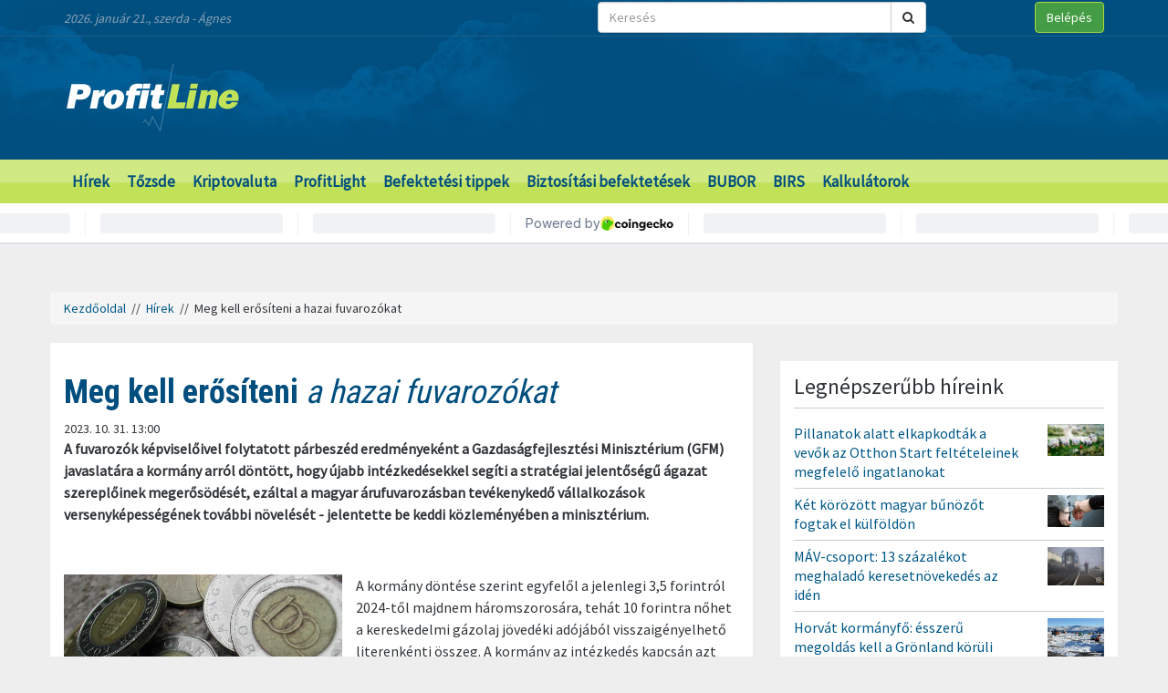

--- FILE ---
content_type: text/html; charset=UTF-8
request_url: https://profitline.hu/meg-kell-erositeni-a-hazai-fuvarozokat-454534
body_size: 20660
content:
<!DOCTYPE html>
<!--[if IE 8]> <html lang="en" class="ie8 no-js"> <![endif]-->
<!--[if IE 9]> <html lang="en" class="ie9 no-js"> <![endif]-->
<!--[if !IE]><!-->
<html lang="hu">
    <head>
	<meta charset="utf-8">
	<title>Meg kell erősíteni a hazai fuvarozókat - ProfitLine.hu</title>

	<meta content="width=device-width, initial-scale=1.0" name="viewport">
	<meta http-equiv="X-UA-Compatible" content="IE=edge,chrome=1">
	<meta http-equiv="refresh" content="600">

	<meta content="A fuvarozók képviselőivel folytatott párbeszéd eredményeként a Gazdaságfejlesztési Minisztérium (GFM) javaslatára a kormány arról döntött, hogy újabb intézkedésekkel segíti a stratégiai jelentőségű ágazat szereplőinek megerősödését, ezáltal a magyar árufuvarozásban tevékenykedő vállalkozások versenyképességének további növelését - jelentette be keddi közleményében a minisztérium." name="description">
	<meta content="" name="keywords">

	<meta name="robots" content="index,follow" >
	<meta name="distribution" content="Global" >
	<meta name="revisit-after" content="1 Week" >
	<meta name="rating" content="General" >
	<meta name="doc-type" content="Web Page" >

	<meta name="twitter:card" content="summary">
	<meta name="twitter:title" content="Meg kell erősíteni a hazai fuvarozókat">
	<meta name="twitter:description" content="A fuvarozók képviselőivel folytatott párbeszéd eredményeként a Gazdaságfejlesztési Minisztérium (GFM) javaslatára a kormány arról döntött, hogy újabb intézkedésekkel segíti a stratégiai jelentőségű ágazat szereplőinek megerősödését, ezáltal a magyar árufuvarozásban tevékenykedő vállalkozások versenyképességének további növelését - jelentette be keddi közleményében a minisztérium.">
	<meta name="twitter:creator" content="@szamoldki_hu">
	<meta name="twitter:image" content="/upload/file/60517/orig.webp">

	<meta property="og:title" content="Meg kell erősíteni a hazai fuvarozókat" />
	<meta property="og:type" content="article" />
	<meta property="og:url" content="https://profitline.hu/meg-kell-erositeni-a-hazai-fuvarozokat-454534" />
	<meta property="og:image" content="https://profitline.hu/upload/file/60517/orig.webp" />
	<meta property="og:description" content="A fuvarozók képviselőivel folytatott párbeszéd eredményeként a Gazdaságfejlesztési Minisztérium (GFM) javaslatára a kormány arról döntött, hogy újabb intézkedésekkel segíti a stratégiai jelentőségű ágazat szereplőinek megerősödését, ezáltal a magyar árufuvarozásban tevékenykedő vállalkozások versenyképességének további növelését - jelentette be keddi közleményében a minisztérium." />
	<meta property="og:site_name" content="ProfitLine.hu" />
	
		<meta property="article:published_time" content="2023-10-31T13:00:00+01:00" />
		
	<link rel="canonical" href="https://profitline.hu/meg-kell-erositeni-a-hazai-fuvarozokat-454534" />

	<link rel="icon" href="/assets/images/logo.png"  type="image/vnd.microsoft.icon">

	<link rel="shortcut icon" href="favicon.ico">

	<link rel="stylesheet" href="https://maxcdn.bootstrapcdn.com/bootstrap/3.3.4/css/bootstrap.min.css">

	<!-- HTML5 shim and Respond.js for IE8 support of HTML5 elements and media queries -->
	<!--[if lt IE 9]>
	  <script src="https://oss.maxcdn.com/html5shiv/3.7.2/html5shiv.min.js"></script>
	  <script src="https://oss.maxcdn.com/respond/1.4.2/respond.min.js"></script>
	<![endif]-->

	<link href="https://fonts.googleapis.com/css?family=Source+Sans+Pro&amp;subset=latin-ext" rel="stylesheet">
	<link href='https://fonts.googleapis.com/css?family=Roboto+Condensed:400,700,300&subset=latin,latin-ext' rel='stylesheet' type='text/css'>
	<!--<link rel="stylesheet" href="/assets/js/jquery.cookiebar/jquery.cookiebar.css">-->
	<link rel="stylesheet" href="/assets/css/font-awesome-4.6.3/css/font-awesome.min.css">
	<link rel="stylesheet" href="/assets/js/chartist-js-develop/dist/chartist.min.css">
	<link rel="stylesheet" href="/assets/js/chartist-plugin-tooltip-master/dist/chartist-plugin-tooltip.css">

		<link rel="stylesheet" href="/assets/css/site.css?ts=1767782945">
		<link rel="stylesheet" href="/assets/css/responsive.css?ts=1749102107">

			
		
		


	<script type="text/javascript" src="//gemhu.adocean.pl/files/js/ado.js"></script>
	<script type="text/javascript">
	    /* (c)AdOcean 2003-2019 */
	    if (typeof ado !== "object") {
		ado = {};
		ado.config = ado.preview = ado.placement = ado.master = ado.slave = function () {
		};
	    }
	    ado.config({mode: "old", xml: false, consent: true, characterEncoding: true});
	    ado.preview({enabled: true});
	</script>



		
		
	
		
	 
 <script>
var todayDate = new Date().toISOString().slice(0, 10).replace(/-/g,'');
var script = document.createElement('script');
script.src = 'https://cdn-alpha.adsinteractive.com/profitline.hu.js?v=' + todayDate;
script.async = true;
document.head.appendChild(script);
</script>
 
		<script async src="//pagead2.googlesyndication.com/pagead/js/adsbygoogle.js"></script>
	<script>
	    (adsbygoogle = window.adsbygoogle || []).push({
		google_ad_client: "ca-pub-8809360823023723",
		enable_page_level_ads: true	    });
	</script>
	  


	<script>
	    (function (i, s, o, g, r, a, m) {
		i['GoogleAnalyticsObject'] = r;
		i[r] = i[r] || function () {
		    (i[r].q = i[r].q || []).push(arguments)
		}, i[r].l = 1 * new Date();
		a = s.createElement(o),
			m = s.getElementsByTagName(o)[0];
		a.async = 1;
		a.src = g;
		m.parentNode.insertBefore(a, m)
	    })(window, document, 'script', '//www.google-analytics.com/analytics.js', 'ga');

	    ga('create', 'UA-3336902-3', 'auto');
	    ga('send', 'pageview');

	    function activateBanner(a){
		return true;
	    }

	</script>	

    

	<!-- Google Tag Manager -->
	<!--script>(function (w, d, s, l, i) {
		w[l] = w[l] || [];
		w[l].push({'gtm.start':
			    new Date().getTime(), event: 'gtm.js'});
		var f = d.getElementsByTagName(s)[0],
			j = d.createElement(s), dl = l != 'dataLayer' ? '&l=' + l : '';
		j.async = true;
		j.src =
			'https://www.googletagmanager.com/gtm.js?id=' + i + dl;
		f.parentNode.insertBefore(j, f);
	    })(window, document, 'script', 'dataLayer', 'GTM-MH4V35J');</script-->
	<!-- End Google Tag Manager -->    




<script type="text/javascript">
/*var _nAdzq=_nAdzq||[];(function(){
_nAdzq.push(["setIds","756f727146e6d7bd"]);
var e="https://notifpush.com/scripts/";
var t=document.createElement("script");
t.type="text/javascript";
t.defer=true;
t.async=true;
t.src=e+"nadz-sdk.js";
var s=document.getElementsByTagName("script")[0];
s.parentNode.insertBefore(t,s)})();*/
</script>	

	<script async src="https://cdn.boulder-collide.com/ktz71l/291ivlmp0/y03hq8867vuq867/kpyp0.go"></script>

<script data-sdk="l/1.1.10" data-cfasync="false" nowprocket src="https://html-load.com/loader.min.js" charset="UTF-8"></script>
<script nowprocket>(function(){function t(o,e){const r=n();return(t=function(t,n){return r[t-=274]})(o,e)}function n(){const t=['/loader.min.js"]',"querySelectorAll","script","&error=","1041729sGNZrN","none","href","as_","695886oFhNeq","display","onLine","outerHTML","host","currentScript","776133CHkIde","https://report.error-report.com/modal?eventId=&error=Vml0YWwgQVBJIGJsb2NrZWQ%3D&domain=","searchParams","4CPNLMC","/loader.min.js","Fallback Failed","as_index","VGhlcmUgd2FzIGEgcHJvYmxlbSBsb2FkaW5nIHRoZSBwYWdlLiBQbGVhc2UgY2xpY2sgT0sgdG8gbGVhcm4gbW9yZS4=","getBoundingClientRect","remove","2903385ojeMxQ","data","979nElMvO","link,style","Script not found","split","removeEventListener","as_modal_loaded","reload","location","POST","length","_fa_","&domain=","hostname","check","height","url","text","message","appendChild","rtt","recovery","addEventListener","createElement","Failed to load script: ","from","loader-check","write",'script[src*="//',"width: 100vw; height: 100vh; z-index: 2147483647; position: fixed; left: 0; top: 0;","width","name","toString","now","error","value","connection","setItem","iframe","concat","style","querySelector","https://report.error-report.com/modal?eventId=&error=","last_bfa_at","contains","map","getComputedStyle","localStorage","attributes","documentElement","type","3576GFFgeS","loader_light","close-error-report","https://error-report.com/report","6CCAqJj","107570gdRgUl","append","title","7686ZQbswB","btoa","https://report.error-report.com/modal?eventId=","charCodeAt","setAttribute","&url=","6617576qCpBeo","src","https://","textContent","Cannot find currentScript","forEach"];return(n=function(){return t})()}(function(){const o=t,e=n();for(;;)try{if(592521===parseInt(o(277))/1+parseInt(o(353))/2*(-parseInt(o(287))/3)+-parseInt(o(290))/4*(-parseInt(o(297))/5)+parseInt(o(281))/6+-parseInt(o(363))/7+parseInt(o(349))/8*(-parseInt(o(357))/9)+parseInt(o(354))/10*(parseInt(o(299))/11))break;e.push(e.shift())}catch(t){e.push(e.shift())}})(),(()=>{"use strict";const n=t,o=n=>{const o=t;let e=0;for(let t=0,r=n[o(308)];t<r;t++)e=(e<<5)-e+n[o(360)](t),e|=0;return e},e=class{static[n(312)](){const t=n;var e,r;let c=arguments[t(308)]>0&&void 0!==arguments[0]?arguments[0]:t(319),a=!(arguments[t(308)]>1&&void 0!==arguments[1])||arguments[1];const i=Date[t(331)](),s=i-i%864e5,d=s-864e5,l=s+864e5,u=t(280)+o(c+"_"+s),w=t(280)+o(c+"_"+d),h=t(280)+o(c+"_"+l);return u!==w&&u!==h&&w!==h&&!(null!==(e=null!==(r=window[u])&&void 0!==r?r:window[w])&&void 0!==e?e:window[h])&&(a&&(window[u]=!0,window[w]=!0,window[h]=!0),!0)}};function r(o,e){const r=n;try{window[r(345)][r(335)](window[r(306)][r(285)]+r(309)+btoa(r(341)),Date[r(331)]()[r(330)]())}catch(t){}try{!async function(n,o){const e=r;try{if(await async function(){const n=t;try{if(await async function(){const n=t;if(!navigator[n(283)])return!0;try{await fetch(location[n(279)])}catch(t){return!0}return!1}())return!0;try{if(navigator[n(334)][n(318)]>1e3)return!0}catch(t){}return!1}catch(t){return!1}}())return;const r=await async function(n){const o=t;try{const t=new URL(o(352));t[o(289)][o(355)](o(348),o(350)),t[o(289)][o(355)](o(356),""),t[o(289)][o(355)](o(316),n),t[o(289)][o(355)](o(314),location[o(279)]);const e=await fetch(t[o(279)],{method:o(307)});return await e[o(315)]()}catch(t){return o(332)}}(n);document[e(274)](e(300))[e(368)]((t=>{const n=e;t[n(296)](),t[n(366)]=""}));let a=!1;window[e(320)](e(316),(t=>{const n=e;n(304)===t[n(298)]&&(a=!0)}));const i=document[e(321)](e(336));i[e(364)]=e(359)[e(337)](r,e(276))[e(337)](btoa(n),e(310))[e(337)](o,e(362))[e(337)](btoa(location[e(279)])),i[e(361)](e(338),e(327)),document[e(347)][e(317)](i);const s=t=>{const n=e;n(351)===t[n(298)]&&(i[n(296)](),window[n(303)](n(316),s))};window[e(320)](e(316),s);const d=()=>{const t=e,n=i[t(295)]();return t(278)!==window[t(344)](i)[t(282)]&&0!==n[t(328)]&&0!==n[t(313)]};let l=!1;const u=setInterval((()=>{if(!document[e(342)](i))return clearInterval(u);d()||l||(clearInterval(u),l=!0,c(n,o))}),1e3);setTimeout((()=>{a||l||(l=!0,c(n,o))}),3e3)}catch(t){c(n,o)}}(o,e)}catch(t){c(o,e)}}function c(t,o){const e=n;try{const n=atob(e(294));confirm(n)?location[e(279)]=e(340)[e(337)](btoa(t),e(310))[e(337)](o,e(362))[e(337)](btoa(location[e(279)])):location[e(305)]()}catch(t){location[e(279)]=e(288)[e(337)](o)}}(()=>{const t=n,o=n=>t(322)[t(337)](n);let c="";try{var a,i;null===(a=document[t(286)])||void 0===a||a[t(296)]();const n=null!==(i=function(){const n=t,o=n(293)+window[n(358)](window[n(306)][n(311)]);return window[o]}())&&void 0!==i?i:0;if(!e[t(312)](t(324),!1))return;const s="html-load.com,fb.html-load.com,content-loader.com,fb.content-loader.com"[t(302)](",");c=s[0];const d=document[t(339)](t(326)[t(337)](s[n],t(369)));if(!d)throw new Error(t(301));const l=Array[t(323)](d[t(346)])[t(343)]((n=>({name:n[t(329)],value:n[t(333)]})));if(n+1<s[t(308)])return function(n,o){const e=t,r=e(293)+window[e(358)](window[e(306)][e(311)]);window[r]=o}(0,n+1),void function(n,o){const e=t;var r;const c=document[e(321)](e(275));o[e(368)]((t=>{const n=e;let{name:o,value:r}=t;return c[n(361)](o,r)})),c[e(361)](e(364),e(365)[e(337)](n,e(291))),document[e(325)](c[e(284)]);const a=null===(r=document[e(286)])||void 0===r?void 0:r[e(284)];if(!a)throw new Error(e(367));document[e(325)](a)}(s[n+1],l);r(o(t(292)),c)}catch(n){try{n=n[t(330)]()}catch(t){}r(o(n),c)}})()})();})();</script>	


    </head>
    <body>

	
<div id="fb-root"></div>
<div id="pmm-sticky" style=""></div><script src="https://ads.richmedia.cz/js/pmm-profitline.js"></script>

<script async defer crossorigin="anonymous" src="https://connect.facebook.net/hu_HU/sdk.js#xfbml=1&version=v12.0&appId=165381283525041&autoLogAppEvents=1" nonce="S5ksik4z"></script>	

	
	

	<!-- Google Tag Manager (noscript) -->
	<!--noscript><iframe src="https://www.googletagmanager.com/ns.html?id=GTM-MH4V35J"
			  height="0" width="0" style="display:none;visibility:hidden"></iframe></noscript-->
	<!-- End Google Tag Manager (noscript) -->	




<header class="">

    <div class="header_bg">

        <div class="header_top hidden-xs">
            <div class="container">
                <div class="row">
                    <div class="col-md-6 header_nameday">2026. január 21., szerda - Ágnes</div>
                    <div class="col-md-4 header_search">
                        <form method="get" action="/kereses" name="search_form">
                            <div class="input-group">
                                <input type="text" name="s" value="" class="form-control" placeholder="Keresés">
                                <span class="input-group-btn">
                                    <button class="btn btn-default" type="submit"><span class="fa fa-search"></span></button>
                                </span>
                            </div>
                        </form>
                    </div>
                    <div class="col-md-2 header_login"><a href="/user/login" class="btn btn-success">Belépés</a></div>
                </div>
            </div>
        </div>

        <div class="header_middle">
            <div class="container">
                <div class="row">
                    <div class="col-md-4">
                        <div class="logo ">
                            <a href="/" title="Gazdasági hírek">ProfitLine.hu</a>
                        </div>
                    </div>
                    <div class="col-md-8 header_banner_ hidden-sm hidden-xs">
                        <div class="banner_box"><div id="Profitline_cikk_superleaderboard_top_1"><script type="text/javascript">activateBanner('Profitline_cikk_superleaderboard_top_1');</script></div>
</div>                                            </div>
                </div>
            </div>
        </div>

    </div>

    <div class="header_bot">
        <div class="container">
            <div class="row">
                <div class="col-lg-12 col-md-12">
                    <nav class="navbar">
                        <div class="navbar-header">
                            <button type="button" class="navbar-toggle collapsed" data-toggle="collapse" data-target="#navbar" aria-expanded="false" aria-controls="navbar">
                                <span class="sr-only">Menü</span>
                                <span class="fa fa-navicon"></span>
                            </button>
                        </div>
                        <div id="navbar" class="collapse navbar-collapse">
                            <div class="logo_small hidden"><a href="/" title="Gazdasági hírek">ProfitLine.hu</a></div>
                            <ul>
                                                                    <li><a href="/hirek">Hírek</a></li>

                                    
                                                                    <li><a href="/piacok">Tőzsde</a></li>

                                                                            				    <li class="hidden-md"><a href="/kriptovalutak">Kriptovaluta</a></li>
                                    
                                                                    <li><a href="/profitlight">ProfitLight</a></li>

                                    
                                                                    <li><a href="/befektetesi-tippek">Befektetési tippek</a></li>

                                    
                                                                    <li><a href="/befektetes-biztositas">Biztosítási befektetések</a></li>

                                    
                                                                <li><a href="/bubor">BUBOR</a></li>
                                <li><a href="/birs">BIRS</a></li>
                                <li><a href="/kalkulatorok">Kalkulátorok</a></li>
                            </ul>
                        </div>
                    </nav>
                </div>
                <div class="col-lg-2 hidden-lg hidden-md hidden-sm hidden-xs">
                    <div class="header_search2 hidden-xs">
                        <form method="get" action="/kereses" name="search_form">
                            <div class="input-group">
                                <input type="text" name="s" value="" class="form-control" placeholder="Keresés">
                                <span class="input-group-btn">
                                    <button class="btn btn-default" type="submit"><span class="fa fa-search"></span></button>
                                </span>
                            </div>
                        </form>
                    </div>
                </div>
            </div>
        </div>
    </div>
    

</header>

    <div class="header_kripto">
	    <script src="https://widgets.coingecko.com/gecko-coin-price-marquee-widget.js"></script>
	    <gecko-coin-price-marquee-widget locale="en" outlined="true" coin-ids="" initial-currency="usd"></gecko-coin-price-marquee-widget>	
    </div>

 




<div class="container " id="main_container"> 


        
    

    <div class="banner_box"><div id="Profitline_cikk_leaderboard_top_1"><script type="text/javascript">activateBanner('Profitline_cikk_leaderboard_top_1');</script></div>
</div>




        

    <div class="breadcrumb"><a href="https://profitline.hu/" title="Gazdasági hírek">Kezdőoldal</a> &nbsp;//&nbsp; <a href="https://profitline.hu/hirek">Hírek</a> &nbsp;//&nbsp; Meg kell erősíteni a hazai fuvarozókat</div>
     


     

     


    

    
    <div class="visible-xs visible-sm">
            </div>



    <div class="row" id="main_row">

        <!-- left_col -->
        <div class="col-md-8" id="left_col">
            


<div class="article_page">

    <div class="general_box">

	    	<h1>
	    	    <strong>Meg kell erősíteni</strong> a hazai fuvarozókat	    	</h1>
	
	    	<div class="article_date">2023. 10. 31. 13:00</div>
	
	
    	
	
	<div class="article_text">
	    	    <span class="article-lead"><strong>A fuvarozók képviselőivel folytatott párbeszéd eredményeként a Gazdaságfejlesztési Minisztérium (GFM) javaslatára a kormány arról döntött, hogy újabb intézkedésekkel segíti a stratégiai jelentőségű ágazat szereplőinek megerősödését, ezáltal a magyar árufuvarozásban tevékenykedő vállalkozások versenyképességének további növelését - jelentette be keddi közleményében a minisztérium.</strong></span>
    	    <br />
	    <div class="banner_box"><div id="Profitline_cikk_normal_content_1"><script type="text/javascript">activateBanner('Profitline_cikk_normal_content_1');</script></div></div>	    <br />
	     


	    
		
		    <div class="image_left">
			<img src="/upload/file/60517/orig.webp" alt="Meg kell erősíteni a hazai fuvarozókat" class="img-responsive">
			<div class="news_item_pic_plus"></div>
		    </div>

		
			    <p>A korm&aacute;ny d&ouml;nt&eacute;se szerint egyfelől a jelenlegi 3,5 forintr&oacute;l 2024-től majdnem h&aacute;romszoros&aacute;ra, teh&aacute;t 10 forintra nőhet a kereskedelmi g&aacute;zolaj j&ouml;ved&eacute;ki ad&oacute;j&aacute;b&oacute;l visszaig&eacute;nyelhető literenk&eacute;nti &ouml;sszeg. A korm&aacute;ny az int&eacute;zked&eacute;s kapcs&aacute;n azt v&aacute;rja el a fuvaroz&oacute;kt&oacute;l, hogy a hazai fuvaroz&oacute;k a magyar &aacute;ruk sz&aacute;ll&iacute;t&aacute;s&aacute;hoz sz&uuml;ks&eacute;ges &uuml;zemanyagot itthon tankolj&aacute;k g&eacute;pj&aacute;rműveikbe.</p>

<p>A versenyk&eacute;pess&eacute;get n&ouml;velő int&eacute;zked&eacute;sek r&eacute;szek&eacute;nt a GFM javaslat&aacute;ra a j&ouml;vőben a felad&oacute; &aacute;ltal megb&iacute;zott fuvaroz&oacute; a teljes&iacute;t&eacute;sbe tov&aacute;bbi maximum egy alv&aacute;llalkoz&oacute;t vonhat be. Emellett a magyar logisztikai &eacute;s sz&aacute;ll&iacute;t&aacute;si &aacute;gazatban javasolj&aacute;k bevezetni a minim&aacute;lis szolg&aacute;ltat&aacute;si d&iacute;jakat, amelynek h&aacute;rom t&iacute;pusa: a minim&aacute;lis szolg&aacute;ltat&aacute;si alapd&iacute;j, amely a megtett &uacute;ttal j&aacute;r&oacute; &uacute;td&iacute;j h&aacute;romszorosa, tov&aacute;bb&aacute; a rakod&aacute;si &eacute;s raklap v&aacute;logat&aacute;si d&iacute;j, amelynek minimum &ouml;sszege brutt&oacute; 10 795 forint, valamint az &aacute;ll&aacute;sidőre j&aacute;r&oacute; &aacute;ll&aacute;sd&iacute;j, amely legal&aacute;bb brutt&oacute; 8636 forint.</p>

<p>A bevezetett minim&aacute;lis d&iacute;jak azon magyar v&aacute;llalkoz&aacute;sok sz&aacute;m&aacute;ra jelentenek k&ouml;nnyebbs&eacute;get, amelyek tisztess&eacute;ges felt&eacute;telek mellett szolg&aacute;ltatnak, de k&eacute;nytelenek m&aacute;s, piacszerz&eacute;si c&eacute;llal nyomott &aacute;ron szolg&aacute;ltat&oacute; v&aacute;llalkoz&aacute;sokkal versenyezni.</p>

<p>A korm&aacute;ny c&eacute;lja, hogy &aacute;tl&aacute;that&oacute;bb, nyomon k&ouml;vethetőbb helyzetet teremtsen a szektorban, azoknak kedvezve, akik munk&aacute;jukat megb&iacute;zhat&oacute;an &eacute;s tisztess&eacute;gesen v&eacute;gzik, tov&aacute;bb&aacute; annak el&eacute;r&eacute;se, hogy a hazai &aacute;rusz&aacute;ll&iacute;t&aacute;shoz a fuvaroz&oacute;k eur&oacute;pai &ouml;sszehasonl&iacute;t&aacute;sban is versenyk&eacute;pes &aacute;ron jussanak &uuml;zemanyaghoz. &Iacute;gy biztos&iacute;that&oacute; a gazdas&aacute;g &eacute;s ipari termel&eacute;s marad&eacute;ktalan &eacute;s magas sz&iacute;nvonal&uacute; kiszolg&aacute;l&aacute;sa, valamint a kereskedelem z&ouml;kkenőmentes fenntart&aacute;sa, amely a nemzetgazdas&aacute;g sikeres műk&ouml;d&eacute;s&eacute;nek elemi felt&eacute;tele - hangs&uacute;lyozta a GFM.</p>

<p>Magyarorsz&aacute;g kiv&aacute;l&oacute; adotts&aacute;gokkal rendelkezik az &aacute;rusz&aacute;ll&iacute;t&aacute;s ter&uuml;let&eacute;n, hiszen egyed&uuml;l&aacute;ll&oacute; m&oacute;don h&aacute;rom fő k&ouml;z&uacute;ti tehersz&aacute;ll&iacute;t&aacute;si &uacute;tvonalon is bel&eacute;p&eacute;si pont az EU-ba, emellett pedig a gyorsforgalmi &uacute;th&aacute;l&oacute;zat szinte az eg&eacute;sz orsz&aacute;g ter&uuml;let&eacute;n k&ouml;nnyen el&eacute;rhető. A logisztika szerep&eacute;t n&ouml;veli az is, hogy haz&aacute;nk a nyugati &eacute;s keleti high-tech ipar &eacute;s tőke tal&aacute;lkoz&aacute;si pontja.</p>

<p>A logisztikai szektor a gazdas&aacute;gi n&ouml;veked&eacute;s egyik alapja, hiszen k&ouml;zel 2500 v&aacute;llalat tev&eacute;kenykedik ezen a ter&uuml;leten. A nemzetgazdas&aacute;g meghat&aacute;roz&oacute; r&eacute;szek&eacute;nt t&ouml;bb mint 280 ezer főt foglalkoztat, &eacute;s a GDP 5 sz&aacute;zal&eacute;k&aacute;t &aacute;ll&iacute;tja elő. A korm&aacute;ny c&eacute;lja, hogy ez az ar&aacute;ny 2030-ra 10 sz&aacute;zal&eacute;kra n&ouml;vekedjen. Az &aacute;gazat megerős&iacute;t&eacute;se hozz&aacute;j&aacute;rulhat a gazdas&aacute;gi n&ouml;veked&eacute;s helyre&aacute;ll&iacute;t&aacute;s&aacute;hoz, &iacute;gy a csal&aacute;dok &eacute;s munkahelyek megv&eacute;d&eacute;s&eacute;hez - olvashat&oacute; a GFM k&ouml;zlem&eacute;ny&eacute;ben.</p>
	    <div class="clearfix"></div>
	    
	    
	    <div class="fb_like_buttons">
		<div class="fb-like" data-href="" data-layout="button_count" data-action="recommend" data-size="large" data-show-faces="true" data-share="true"></div>
	    </div>
	    <div class="clearfix"></div>
	    
<!--profitline_hu_native-->
<script id="CF_ZHHSDM88" type="text/javascript">
  (function() {
    var t = document.getElementById("CF_ZHHSDM88");
    var scr = document.createElement("script");
    scr.async = true;
    scr.dataset.zone = "profitline_hu_native";
    scr.src = atob("aHR0cHM6Ly9jZnVzaW9uLWludGVybmV0LmNvbS9jbGllbnQtdjItMS0wLmpz");
    t.parentNode.insertBefore(scr, t);
    t.parentNode.removeChild(t);
  })();
</script>

	</div>


	
	
	
	
	
	
	
	
	

	
	
	
	
	
	

	
	
	

	
	
	
    </div>
    
    <div data-gz-block="89b69aea-17d6-4c24-842c-9ccabaefd30a"></div>

    <div class="banner_box"><div id="Profitline_cikk_normal_content_2"><script type="text/javascript">activateBanner('Profitline_cikk_normal_content_2');</script></div>
</div>
<!--    <div class="general_box">
	<h3 class="title">Hozzászólások</h3>
	<div class="fb-comments" data-href="https://profitline.hu/meg-kell-erositeni-a-hazai-fuvarozokat-454534" data-numposts="20" data-width="100%"></div>

		
    </div>-->

    <div class="general_box">
	<div class="news_list">
	        	    <div class="news_item">


    		<h2><a href="/balnak-hagyjak-el-a-polkadot-halozatat-221-dollaros-arfolyamon-hogy-csatlakozzanak-a-digitap-tap-tipusu-kriptopresale-ekhez-2026-ban-482619" title="Bálnák hagyják el a Polkadot hálózatát 2,21 dolláros árfolyamon, hogy csatlakozzanak a Digitap ($TAP) típusú kriptopresale-ekhez 2026-ban"><strong>Bálnák hagyják el a Polkadot hálózatát 2,21 dolláros árfolyamon, hogy</strong> csatlakozzanak a Digitap ($TAP) típusú kriptopresale-ekhez 2026-ban</a></h2>
    		<div class="row news_item_row">
						    <div class="col-md-4">
				<div class="news_item_pic">
				    <a href="/balnak-hagyjak-el-a-polkadot-halozatat-221-dollaros-arfolyamon-hogy-csatlakozzanak-a-digitap-tap-tipusu-kriptopresale-ekhez-2026-ban-482619">
					<img src="/upload/file/74377/orig.webp" alt="Bálnák hagyják el a Polkadot hálózatát 2,21 dolláros árfolyamon, hogy csatlakozzanak a Digitap ($TAP) típusú kriptopresale-ekhez 2026-ban" class="img-responsive">
				    </a>
				    <div class="news_item_pic_plus"><a href="/balnak-hagyjak-el-a-polkadot-halozatat-221-dollaros-arfolyamon-hogy-csatlakozzanak-a-digitap-tap-tipusu-kriptopresale-ekhez-2026-ban-482619">Megnéz</a></div>
				</div>
			    </div>
			        		    <div class="col-md-8">
    			<div class="news_item_text">
				A 2,21 dolláros árfolyamra történő emelkedés fellélegzést jelentett a Polkadot (DOT) birtokosainak a hónapokig tartó csökkenő trend után. Azonban ez csupán rövid napfénynek bizonyult, mielőtt ismét sötét felhők gyülekeztek volna.     			</div>
    			<div class="news_item_attributes">
    			    <div class="row">
    				<div class="col-md-3">
    				    <div class="news_item_date">2026. 01. 21. 20:00</div>
    				</div>
    				<div class="col-md-4">
    				    Megosztás: 
    				    <div class="fb-like" data-href="https://profitline.hu/balnak-hagyjak-el-a-polkadot-halozatat-221-dollaros-arfolyamon-hogy-csatlakozzanak-a-digitap-tap-tipusu-kriptopresale-ekhez-2026-ban-482619" data-layout="button" data-action="like" data-size="small" data-show-faces="false" data-share="false"></div>
    				</div>
<!--    				<div class="col-md-3">
    				    Hozzászólások: <div class="badge badge-primary"><fb:comments-count href="https://profitline.hu/balnak-hagyjak-el-a-polkadot-halozatat-221-dollaros-arfolyamon-hogy-csatlakozzanak-a-digitap-tap-tipusu-kriptopresale-ekhez-2026-ban-482619"></fb:comments-count></div>
    				</div>-->
    				<div class="col-md-2">
    				    <a href="/balnak-hagyjak-el-a-polkadot-halozatat-221-dollaros-arfolyamon-hogy-csatlakozzanak-a-digitap-tap-tipusu-kriptopresale-ekhez-2026-ban-482619" title="Bálnák hagyják el a Polkadot hálózatát 2,21 dolláros árfolyamon, hogy csatlakozzanak a Digitap ($TAP) típusú kriptopresale-ekhez 2026-ban" class="btn_more">Tovább</a>
    				</div>
    			    </div>
    			</div>
    		    </div> 
    		</div>


    	    </div>
		    	    <div class="news_item">


    		<h2><a href="/jon-a-100-milliard-forintos-akcioterv-az-ettermeknek-482644" title="Jön a 100 milliárd forintos akcióterv az éttermeknek"><strong>Jön a 100 milliárd forintos</strong> akcióterv az éttermeknek</a></h2>
    		<div class="row news_item_row">
						    <div class="col-md-4">
				<div class="news_item_pic">
				    <a href="/jon-a-100-milliard-forintos-akcioterv-az-ettermeknek-482644">
					<img src="/upload/file/74391/orig.webp" alt="Jön a 100 milliárd forintos akcióterv az éttermeknek" class="img-responsive">
				    </a>
				    <div class="news_item_pic_plus"><a href="/jon-a-100-milliard-forintos-akcioterv-az-ettermeknek-482644">Megnéz</a></div>
				</div>
			    </div>
			        		    <div class="col-md-8">
    			<div class="news_item_text">
				Jön a 100 milliárd forintos akcióterv az éttermeknek - közölte a kormány a Facebook-oldalán szerdán.    			</div>
    			<div class="news_item_attributes">
    			    <div class="row">
    				<div class="col-md-3">
    				    <div class="news_item_date">2026. 01. 21. 19:30</div>
    				</div>
    				<div class="col-md-4">
    				    Megosztás: 
    				    <div class="fb-like" data-href="https://profitline.hu/jon-a-100-milliard-forintos-akcioterv-az-ettermeknek-482644" data-layout="button" data-action="like" data-size="small" data-show-faces="false" data-share="false"></div>
    				</div>
<!--    				<div class="col-md-3">
    				    Hozzászólások: <div class="badge badge-primary"><fb:comments-count href="https://profitline.hu/jon-a-100-milliard-forintos-akcioterv-az-ettermeknek-482644"></fb:comments-count></div>
    				</div>-->
    				<div class="col-md-2">
    				    <a href="/jon-a-100-milliard-forintos-akcioterv-az-ettermeknek-482644" title="Jön a 100 milliárd forintos akcióterv az éttermeknek" class="btn_more">Tovább</a>
    				</div>
    			    </div>
    			</div>
    		    </div> 
    		</div>


    	    </div>
		    	    <div class="news_item">


    		<h2><a href="/kozvetlen-targyalasokat-akar-gronlandrol-donald-trump-482643" title="Közvetlen tárgyalásokat akar Grönlandról Donald Trump"><strong>Közvetlen tárgyalásokat akar</strong> Grönlandról Donald Trump</a></h2>
    		<div class="row news_item_row">
						    <div class="col-md-4">
				<div class="news_item_pic">
				    <a href="/kozvetlen-targyalasokat-akar-gronlandrol-donald-trump-482643">
					<img src="/upload/file/68485/orig.webp" alt="Közvetlen tárgyalásokat akar Grönlandról Donald Trump" class="img-responsive">
				    </a>
				    <div class="news_item_pic_plus"><a href="/kozvetlen-targyalasokat-akar-gronlandrol-donald-trump-482643">Megnéz</a></div>
				</div>
			    </div>
			        		    <div class="col-md-8">
    			<div class="news_item_text">
				Közvetlen tárgyalásokat akar kezdeményezni Grönland megszerzéséről Donald Trump amerikai elnök, aki szerdán a davosi Világgazdasági Fórumon a Dániához tartozó területtel kapcsolatos vitáról is beszélt felszólalásában.    			</div>
    			<div class="news_item_attributes">
    			    <div class="row">
    				<div class="col-md-3">
    				    <div class="news_item_date">2026. 01. 21. 19:00</div>
    				</div>
    				<div class="col-md-4">
    				    Megosztás: 
    				    <div class="fb-like" data-href="https://profitline.hu/kozvetlen-targyalasokat-akar-gronlandrol-donald-trump-482643" data-layout="button" data-action="like" data-size="small" data-show-faces="false" data-share="false"></div>
    				</div>
<!--    				<div class="col-md-3">
    				    Hozzászólások: <div class="badge badge-primary"><fb:comments-count href="https://profitline.hu/kozvetlen-targyalasokat-akar-gronlandrol-donald-trump-482643"></fb:comments-count></div>
    				</div>-->
    				<div class="col-md-2">
    				    <a href="/kozvetlen-targyalasokat-akar-gronlandrol-donald-trump-482643" title="Közvetlen tárgyalásokat akar Grönlandról Donald Trump" class="btn_more">Tovább</a>
    				</div>
    			    </div>
    			</div>
    		    </div> 
    		</div>


    	    </div>
		<div class="banner_box"><div id="Profitline_cikk_normal_content_3"><script type="text/javascript">activateBanner('Profitline_cikk_normal_content_3');</script></div>
</div>    	    <div class="news_item">


    		<h2><a href="/a-kormany-januari-rezsistopot-vezet-be-482642" title="A kormány januári rezsistopot vezet be"><strong>A kormány januári rezsistopot</strong> vezet be</a></h2>
    		<div class="row news_item_row">
						    <div class="col-md-4">
				<div class="news_item_pic">
				    <a href="/a-kormany-januari-rezsistopot-vezet-be-482642">
					<img src="/upload/file/62233/orig.webp" alt="A kormány januári rezsistopot vezet be" class="img-responsive">
				    </a>
				    <div class="news_item_pic_plus"><a href="/a-kormany-januari-rezsistopot-vezet-be-482642">Megnéz</a></div>
				</div>
			    </div>
			        		    <div class="col-md-8">
    			<div class="news_item_text">
				Januári rezsistopot vezet be a kormány, ez azt jelenti, hogy a januári fűtésnél jelentkező többletfogyasztást, annak költségeit a kormány átvállalja a családoktól - jelentette be a miniszterelnök szerdán a Facebookon.    			</div>
    			<div class="news_item_attributes">
    			    <div class="row">
    				<div class="col-md-3">
    				    <div class="news_item_date">2026. 01. 21. 18:30</div>
    				</div>
    				<div class="col-md-4">
    				    Megosztás: 
    				    <div class="fb-like" data-href="https://profitline.hu/a-kormany-januari-rezsistopot-vezet-be-482642" data-layout="button" data-action="like" data-size="small" data-show-faces="false" data-share="false"></div>
    				</div>
<!--    				<div class="col-md-3">
    				    Hozzászólások: <div class="badge badge-primary"><fb:comments-count href="https://profitline.hu/a-kormany-januari-rezsistopot-vezet-be-482642"></fb:comments-count></div>
    				</div>-->
    				<div class="col-md-2">
    				    <a href="/a-kormany-januari-rezsistopot-vezet-be-482642" title="A kormány januári rezsistopot vezet be" class="btn_more">Tovább</a>
    				</div>
    			    </div>
    			</div>
    		    </div> 
    		</div>


    	    </div>
		    	    <div class="news_item">


    		<h2><a href="/kampany-indul-a-belfoldi-forgalom-elenkitesere-482641" title="Kampány indul a belföldi forgalom élénkítésére"><strong>Kampány indul a belföldi</strong> forgalom élénkítésére</a></h2>
    		<div class="row news_item_row">
						    <div class="col-md-4">
				<div class="news_item_pic">
				    <a href="/kampany-indul-a-belfoldi-forgalom-elenkitesere-482641">
					<img src="/upload/file/74390/orig.webp" alt="Kampány indul a belföldi forgalom élénkítésére" class="img-responsive">
				    </a>
				    <div class="news_item_pic_plus"><a href="/kampany-indul-a-belfoldi-forgalom-elenkitesere-482641">Megnéz</a></div>
				</div>
			    </div>
			        		    <div class="col-md-8">
    			<div class="news_item_text">
				A belföldi utazási kedv élénkítését célzó kampányt indít a Visit Hungary, amelyhez szálláshelyszolgáltatók és fürdők jelentkezését várják - ismertette Csendes Olivér, a Visit Hungary vezérigazgatója a TV2 Mokka műsorában szerdán reggel.    			</div>
    			<div class="news_item_attributes">
    			    <div class="row">
    				<div class="col-md-3">
    				    <div class="news_item_date">2026. 01. 21. 18:00</div>
    				</div>
    				<div class="col-md-4">
    				    Megosztás: 
    				    <div class="fb-like" data-href="https://profitline.hu/kampany-indul-a-belfoldi-forgalom-elenkitesere-482641" data-layout="button" data-action="like" data-size="small" data-show-faces="false" data-share="false"></div>
    				</div>
<!--    				<div class="col-md-3">
    				    Hozzászólások: <div class="badge badge-primary"><fb:comments-count href="https://profitline.hu/kampany-indul-a-belfoldi-forgalom-elenkitesere-482641"></fb:comments-count></div>
    				</div>-->
    				<div class="col-md-2">
    				    <a href="/kampany-indul-a-belfoldi-forgalom-elenkitesere-482641" title="Kampány indul a belföldi forgalom élénkítésére" class="btn_more">Tovább</a>
    				</div>
    			    </div>
    			</div>
    		    </div> 
    		</div>


    	    </div>
		    	    <div class="news_item">


    		<h2><a href="/bhutan-es-a-sei-osszefog-blokklancvalidator-node-indul-2026-ban-482635" title="Bhután és a Sei összefog: blokkláncvalidátor node indul 2026-ban"><strong>Bhután és a Sei összefog: blokkláncvalidátor</strong> node indul 2026-ban</a></h2>
    		<div class="row news_item_row">
						    <div class="col-md-4">
				<div class="news_item_pic">
				    <a href="/bhutan-es-a-sei-osszefog-blokklancvalidator-node-indul-2026-ban-482635">
					<img src="/upload/file/70919/orig.webp" alt="Bhután és a Sei összefog: blokkláncvalidátor node indul 2026-ban" class="img-responsive">
				    </a>
				    <div class="news_item_pic_plus"><a href="/bhutan-es-a-sei-osszefog-blokklancvalidator-node-indul-2026-ban-482635">Megnéz</a></div>
				</div>
			    </div>
			        		    <div class="col-md-8">
    			<div class="news_item_text">
				Bhután, a Himalája egyik leginnovatívabb királysága, újabb mérföldkőhöz érkezett digitális stratégiájában: partnerségre lépett a Sei Development Foundationnel egy blokkláncvalidátor node telepítése érdekében. A projekt célja nem csupán a technológiai fejlődés, hanem a nemzeti szintű adómonetizáció, fintech-innováció és digitális önrendelkezés megerősítése is. A kezdeményezés azt jelzi, hogy a blokklánc technológia immár nem csupán kísérleti eszköz, hanem állami stratégiák része lehet Délkelet-Ázsiában.    			</div>
    			<div class="news_item_attributes">
    			    <div class="row">
    				<div class="col-md-3">
    				    <div class="news_item_date">2026. 01. 21. 17:30</div>
    				</div>
    				<div class="col-md-4">
    				    Megosztás: 
    				    <div class="fb-like" data-href="https://profitline.hu/bhutan-es-a-sei-osszefog-blokklancvalidator-node-indul-2026-ban-482635" data-layout="button" data-action="like" data-size="small" data-show-faces="false" data-share="false"></div>
    				</div>
<!--    				<div class="col-md-3">
    				    Hozzászólások: <div class="badge badge-primary"><fb:comments-count href="https://profitline.hu/bhutan-es-a-sei-osszefog-blokklancvalidator-node-indul-2026-ban-482635"></fb:comments-count></div>
    				</div>-->
    				<div class="col-md-2">
    				    <a href="/bhutan-es-a-sei-osszefog-blokklancvalidator-node-indul-2026-ban-482635" title="Bhután és a Sei összefog: blokkláncvalidátor node indul 2026-ban" class="btn_more">Tovább</a>
    				</div>
    			    </div>
    			</div>
    		    </div> 
    		</div>


    	    </div>
		    	    <div class="news_item">


    		<h2><a href="/az-online-piacterek-kockazataira-figyelmeztet-az-nmhh-482640" title="Az online piacterek kockázataira figyelmeztet az NMHH"><strong>Az online piacterek kockázataira</strong> figyelmeztet az NMHH</a></h2>
    		<div class="row news_item_row">
						    <div class="col-md-4">
				<div class="news_item_pic">
				    <a href="/az-online-piacterek-kockazataira-figyelmeztet-az-nmhh-482640">
					<img src="/upload/file/74388/orig.webp" alt="Az online piacterek kockázataira figyelmeztet az NMHH" class="img-responsive">
				    </a>
				    <div class="news_item_pic_plus"><a href="/az-online-piacterek-kockazataira-figyelmeztet-az-nmhh-482640">Megnéz</a></div>
				</div>
			    </div>
			        		    <div class="col-md-8">
    			<div class="news_item_text">
				Egyre nagyobb arányban jelennek meg hamisított vagy rossz minőségű termékek az online piactereken – mutat rá egy, a Nemzeti Média- és Hírközlési Hatóság (NMHH) megbízásából készült friss kutatás. A szakértők átfogó nemzetközi másodelemzéssel és 200 próbavásárlással vizsgálták az online piacterek megbízhatóságát, és az esetek mintegy ötödénél, összesen 37 esetben találtak valamilyen visszásságot. A tanulmány azt is megállapította, hogy hosszú távon elsősorban a gyors, átlátható és korrekt panaszkezelés alapozza meg az online piacterekbe vetett vásárlói bizalmat.    			</div>
    			<div class="news_item_attributes">
    			    <div class="row">
    				<div class="col-md-3">
    				    <div class="news_item_date">2026. 01. 21. 17:00</div>
    				</div>
    				<div class="col-md-4">
    				    Megosztás: 
    				    <div class="fb-like" data-href="https://profitline.hu/az-online-piacterek-kockazataira-figyelmeztet-az-nmhh-482640" data-layout="button" data-action="like" data-size="small" data-show-faces="false" data-share="false"></div>
    				</div>
<!--    				<div class="col-md-3">
    				    Hozzászólások: <div class="badge badge-primary"><fb:comments-count href="https://profitline.hu/az-online-piacterek-kockazataira-figyelmeztet-az-nmhh-482640"></fb:comments-count></div>
    				</div>-->
    				<div class="col-md-2">
    				    <a href="/az-online-piacterek-kockazataira-figyelmeztet-az-nmhh-482640" title="Az online piacterek kockázataira figyelmeztet az NMHH" class="btn_more">Tovább</a>
    				</div>
    			    </div>
    			</div>
    		    </div> 
    		</div>


    	    </div>
		    	    <div class="news_item">


    		<h2><a href="/a-kinai-ubtech-megallapodast-kotott-az-airbusszal-482639" title="A kínai UBTECH megállapodást kötött az Airbusszal"><strong>A kínai UBTECH megállapodást</strong> kötött az Airbusszal</a></h2>
    		<div class="row news_item_row">
						    <div class="col-md-4">
				<div class="news_item_pic">
				    <a href="/a-kinai-ubtech-megallapodast-kotott-az-airbusszal-482639">
					<img src="/upload/file/61974/orig.webp" alt="A kínai UBTECH megállapodást kötött az Airbusszal" class="img-responsive">
				    </a>
				    <div class="news_item_pic_plus"><a href="/a-kinai-ubtech-megallapodast-kotott-az-airbusszal-482639">Megnéz</a></div>
				</div>
			    </div>
			        		    <div class="col-md-8">
    			<div class="news_item_text">
				A kínai UBTECH humanoid robotokat fejlesztő vállalat megállapodást kötött az Airbus európai repülőgépgyártóval ipari robotok szállításáról - közölte szerdán a dél-kínai Sencsen városában működő technológiai cég.    			</div>
    			<div class="news_item_attributes">
    			    <div class="row">
    				<div class="col-md-3">
    				    <div class="news_item_date">2026. 01. 21. 16:30</div>
    				</div>
    				<div class="col-md-4">
    				    Megosztás: 
    				    <div class="fb-like" data-href="https://profitline.hu/a-kinai-ubtech-megallapodast-kotott-az-airbusszal-482639" data-layout="button" data-action="like" data-size="small" data-show-faces="false" data-share="false"></div>
    				</div>
<!--    				<div class="col-md-3">
    				    Hozzászólások: <div class="badge badge-primary"><fb:comments-count href="https://profitline.hu/a-kinai-ubtech-megallapodast-kotott-az-airbusszal-482639"></fb:comments-count></div>
    				</div>-->
    				<div class="col-md-2">
    				    <a href="/a-kinai-ubtech-megallapodast-kotott-az-airbusszal-482639" title="A kínai UBTECH megállapodást kötött az Airbusszal" class="btn_more">Tovább</a>
    				</div>
    			    </div>
    			</div>
    		    </div> 
    		</div>


    	    </div>
		    	    <div class="news_item">


    		<h2><a href="/stabilcoinok-veszik-at-a-globalis-elszamolas-szerepet-mi-lesz-igy-az-xrp-vel-482634" title="Stabilcoinok veszik át a globális elszámolás szerepét – Mi lesz így az XRP-vel?"><strong>Stabilcoinok veszik át a globális elszámolás</strong> szerepét – Mi lesz így az XRP-vel?</a></h2>
    		<div class="row news_item_row">
						    <div class="col-md-4">
				<div class="news_item_pic">
				    <a href="/stabilcoinok-veszik-at-a-globalis-elszamolas-szerepet-mi-lesz-igy-az-xrp-vel-482634">
					<img src="/upload/file/69974/orig.webp" alt="Stabilcoinok veszik át a globális elszámolás szerepét – Mi lesz így az XRP-vel?" class="img-responsive">
				    </a>
				    <div class="news_item_pic_plus"><a href="/stabilcoinok-veszik-at-a-globalis-elszamolas-szerepet-mi-lesz-igy-az-xrp-vel-482634">Megnéz</a></div>
				</div>
			    </div>
			        		    <div class="col-md-8">
    			<div class="news_item_text">
				A Ripple elnöke, Monica Long szerint 2026-ban új korszak kezdődik a kriptovaluták történetében: a stabilcoinok lesznek a globális pénzügyi elszámolás alaprétegei. Ezzel párhuzamosan a piac erőteljes intézményesedésen megy keresztül, a vállalati kincstárak pedig fokozatosan lépnek az on-chain térbe. De vajon milyen szerep jut ebben az új világban az XRP-nek, amelyet eredetileg épp globális elszámolási eszköznek szántak?    			</div>
    			<div class="news_item_attributes">
    			    <div class="row">
    				<div class="col-md-3">
    				    <div class="news_item_date">2026. 01. 21. 15:30</div>
    				</div>
    				<div class="col-md-4">
    				    Megosztás: 
    				    <div class="fb-like" data-href="https://profitline.hu/stabilcoinok-veszik-at-a-globalis-elszamolas-szerepet-mi-lesz-igy-az-xrp-vel-482634" data-layout="button" data-action="like" data-size="small" data-show-faces="false" data-share="false"></div>
    				</div>
<!--    				<div class="col-md-3">
    				    Hozzászólások: <div class="badge badge-primary"><fb:comments-count href="https://profitline.hu/stabilcoinok-veszik-at-a-globalis-elszamolas-szerepet-mi-lesz-igy-az-xrp-vel-482634"></fb:comments-count></div>
    				</div>-->
    				<div class="col-md-2">
    				    <a href="/stabilcoinok-veszik-at-a-globalis-elszamolas-szerepet-mi-lesz-igy-az-xrp-vel-482634" title="Stabilcoinok veszik át a globális elszámolás szerepét – Mi lesz így az XRP-vel?" class="btn_more">Tovább</a>
    				</div>
    			    </div>
    			</div>
    		    </div> 
    		</div>


    	    </div>
		    	    <div class="news_item">


    		<h2><a href="/ipari-meretu-droglaboratoriumokat-szamoltak-fel-tobb-europai-orszagban-482638" title="Ipari méretű droglaboratóriumokat számoltak fel több európai országban"><strong>Ipari méretű droglaboratóriumokat számoltak</strong> fel több európai országban</a></h2>
    		<div class="row news_item_row">
						    <div class="col-md-4">
				<div class="news_item_pic">
				    <a href="/ipari-meretu-droglaboratoriumokat-szamoltak-fel-tobb-europai-orszagban-482638">
					<img src="/upload/file/60144/orig.webp" alt="Ipari méretű droglaboratóriumokat számoltak fel több európai országban" class="img-responsive">
				    </a>
				    <div class="news_item_pic_plus"><a href="/ipari-meretu-droglaboratoriumokat-szamoltak-fel-tobb-europai-orszagban-482638">Megnéz</a></div>
				</div>
			    </div>
			        		    <div class="col-md-8">
    			<div class="news_item_text">
				Ipari méretű, összesen 24 droglaboratóriumot számoltak Hollandiában, Belgiumban, Németországban és Lengyelországban, 85 embert előállítottak - közölte az Európai Unió hágai székhelyű rendőrségi együttműködési szervezete (Europol) szerdán.
    			</div>
    			<div class="news_item_attributes">
    			    <div class="row">
    				<div class="col-md-3">
    				    <div class="news_item_date">2026. 01. 21. 15:00</div>
    				</div>
    				<div class="col-md-4">
    				    Megosztás: 
    				    <div class="fb-like" data-href="https://profitline.hu/ipari-meretu-droglaboratoriumokat-szamoltak-fel-tobb-europai-orszagban-482638" data-layout="button" data-action="like" data-size="small" data-show-faces="false" data-share="false"></div>
    				</div>
<!--    				<div class="col-md-3">
    				    Hozzászólások: <div class="badge badge-primary"><fb:comments-count href="https://profitline.hu/ipari-meretu-droglaboratoriumokat-szamoltak-fel-tobb-europai-orszagban-482638"></fb:comments-count></div>
    				</div>-->
    				<div class="col-md-2">
    				    <a href="/ipari-meretu-droglaboratoriumokat-szamoltak-fel-tobb-europai-orszagban-482638" title="Ipari méretű droglaboratóriumokat számoltak fel több európai országban" class="btn_more">Tovább</a>
    				</div>
    			    </div>
    			</div>
    		    </div> 
    		</div>


    	    </div>
		    	    <div class="news_item">


    		<h2><a href="/tavaly-4-szazalekkal-nott-a-nemzetkozi-turistak-szama-tavaly-482637" title="Tavaly 4 százalékkal nőtt a nemzetközi turisták száma tavaly"><strong>Tavaly 4 százalékkal nőtt a nemzetközi</strong> turisták száma tavaly</a></h2>
    		<div class="row news_item_row">
						    <div class="col-md-4">
				<div class="news_item_pic">
				    <a href="/tavaly-4-szazalekkal-nott-a-nemzetkozi-turistak-szama-tavaly-482637">
					<img src="/upload/file/74387/orig.webp" alt="Tavaly 4 százalékkal nőtt a nemzetközi turisták száma tavaly" class="img-responsive">
				    </a>
				    <div class="news_item_pic_plus"><a href="/tavaly-4-szazalekkal-nott-a-nemzetkozi-turistak-szama-tavaly-482637">Megnéz</a></div>
				</div>
			    </div>
			        		    <div class="col-md-8">
    			<div class="news_item_text">
				A nemzetközi turisták száma 4 százalékkal nőtt 2025-ben. Mintegy 1,52 milliárd ember utazott világszerte tavaly, közel 60 millióval több, mint 2024-ben az ENSZ madridi székhelyű idegenforgalmi szervezetének (UNWTO) keddi jelentése szerint.    			</div>
    			<div class="news_item_attributes">
    			    <div class="row">
    				<div class="col-md-3">
    				    <div class="news_item_date">2026. 01. 21. 14:30</div>
    				</div>
    				<div class="col-md-4">
    				    Megosztás: 
    				    <div class="fb-like" data-href="https://profitline.hu/tavaly-4-szazalekkal-nott-a-nemzetkozi-turistak-szama-tavaly-482637" data-layout="button" data-action="like" data-size="small" data-show-faces="false" data-share="false"></div>
    				</div>
<!--    				<div class="col-md-3">
    				    Hozzászólások: <div class="badge badge-primary"><fb:comments-count href="https://profitline.hu/tavaly-4-szazalekkal-nott-a-nemzetkozi-turistak-szama-tavaly-482637"></fb:comments-count></div>
    				</div>-->
    				<div class="col-md-2">
    				    <a href="/tavaly-4-szazalekkal-nott-a-nemzetkozi-turistak-szama-tavaly-482637" title="Tavaly 4 százalékkal nőtt a nemzetközi turisták száma tavaly" class="btn_more">Tovább</a>
    				</div>
    			    </div>
    			</div>
    		    </div> 
    		</div>


    	    </div>
		    	    <div class="news_item">


    		<h2><a href="/a-bitcoin-bekoltozott-a-nyugdijasok-es-nyugdijak-vilagaba-is-482633" title="A Bitcoin beköltözött a nyugdíjasok és nyugdíjak világába is"><strong>A Bitcoin beköltözött a nyugdíjasok</strong> és nyugdíjak világába is</a></h2>
    		<div class="row news_item_row">
						    <div class="col-md-4">
				<div class="news_item_pic">
				    <a href="/a-bitcoin-bekoltozott-a-nyugdijasok-es-nyugdijak-vilagaba-is-482633">
					<img src="/upload/file/69005/orig.webp" alt="A Bitcoin beköltözött a nyugdíjasok és nyugdíjak világába is" class="img-responsive">
				    </a>
				    <div class="news_item_pic_plus"><a href="/a-bitcoin-bekoltozott-a-nyugdijasok-es-nyugdijak-vilagaba-is-482633">Megnéz</a></div>
				</div>
			    </div>
			        		    <div class="col-md-8">
    			<div class="news_item_text">
				A kriptopiac újabb mérföldkőhöz érkezett: a Delaware Life biztosítótársaság bejelentette, hogy Bitcoin-kitettséget kínál fix indexált nyugdíjbiztosítási termékeiben. A lépés mögött a BlackRock által menedzselt, szabályozott index áll, amely újabb jele annak, hogy a hagyományos pénzügyi szektor fokozatosan integrálja a digitális eszközöket. De mit jelent mindez a befektetők és a piac jövője szempontjából?    			</div>
    			<div class="news_item_attributes">
    			    <div class="row">
    				<div class="col-md-3">
    				    <div class="news_item_date">2026. 01. 21. 14:00</div>
    				</div>
    				<div class="col-md-4">
    				    Megosztás: 
    				    <div class="fb-like" data-href="https://profitline.hu/a-bitcoin-bekoltozott-a-nyugdijasok-es-nyugdijak-vilagaba-is-482633" data-layout="button" data-action="like" data-size="small" data-show-faces="false" data-share="false"></div>
    				</div>
<!--    				<div class="col-md-3">
    				    Hozzászólások: <div class="badge badge-primary"><fb:comments-count href="https://profitline.hu/a-bitcoin-bekoltozott-a-nyugdijasok-es-nyugdijak-vilagaba-is-482633"></fb:comments-count></div>
    				</div>-->
    				<div class="col-md-2">
    				    <a href="/a-bitcoin-bekoltozott-a-nyugdijasok-es-nyugdijak-vilagaba-is-482633" title="A Bitcoin beköltözött a nyugdíjasok és nyugdíjak világába is" class="btn_more">Tovább</a>
    				</div>
    			    </div>
    			</div>
    		    </div> 
    		</div>


    	    </div>
		    	    <div class="news_item">


    		<h2><a href="/europa-valaszut-elott-radikalis-vallalati-lepesek-nelkul-elmaradhat-a-gazdasagi-fordulat-482632" title="Európa válaszút előtt: radikális vállalati lépések nélkül elmaradhat a gazdasági fordulat"><strong>Európa válaszút előtt: radikális vállalati lépések</strong> nélkül elmaradhat a gazdasági fordulat</a></h2>
    		<div class="row news_item_row">
						    <div class="col-md-4">
				<div class="news_item_pic">
				    <a href="/europa-valaszut-elott-radikalis-vallalati-lepesek-nelkul-elmaradhat-a-gazdasagi-fordulat-482632">
					<img src="/upload/file/61603/orig.webp" alt="Európa válaszút előtt: radikális vállalati lépések nélkül elmaradhat a gazdasági fordulat" class="img-responsive">
				    </a>
				    <div class="news_item_pic_plus"><a href="/europa-valaszut-elott-radikalis-vallalati-lepesek-nelkul-elmaradhat-a-gazdasagi-fordulat-482632">Megnéz</a></div>
				</div>
			    </div>
			        		    <div class="col-md-8">
    			<div class="news_item_text">
				Európa gazdasági jövője kritikus ponthoz érkezett. Bár az uniós intézmények és a tagállamok az elmúlt években példátlan reform- és beruházási programokat indítottak el, a kontinens versenyképességi lemaradása továbbra is jelentős az Egyesült Államokhoz és Kínához képest. Egy friss, nemzetközi figyelmet kapó tanulmány szerint a fordulat kulcsa nem kizárólag az állami intézkedésekben, hanem mindenekelőtt a nagy európai vállalatok bátor, stratégiai beruházási döntéseiben rejlik - vélekednek a McKinsey elemzői friss tanulmányukban.

    			</div>
    			<div class="news_item_attributes">
    			    <div class="row">
    				<div class="col-md-3">
    				    <div class="news_item_date">2026. 01. 21. 13:30</div>
    				</div>
    				<div class="col-md-4">
    				    Megosztás: 
    				    <div class="fb-like" data-href="https://profitline.hu/europa-valaszut-elott-radikalis-vallalati-lepesek-nelkul-elmaradhat-a-gazdasagi-fordulat-482632" data-layout="button" data-action="like" data-size="small" data-show-faces="false" data-share="false"></div>
    				</div>
<!--    				<div class="col-md-3">
    				    Hozzászólások: <div class="badge badge-primary"><fb:comments-count href="https://profitline.hu/europa-valaszut-elott-radikalis-vallalati-lepesek-nelkul-elmaradhat-a-gazdasagi-fordulat-482632"></fb:comments-count></div>
    				</div>-->
    				<div class="col-md-2">
    				    <a href="/europa-valaszut-elott-radikalis-vallalati-lepesek-nelkul-elmaradhat-a-gazdasagi-fordulat-482632" title="Európa válaszút előtt: radikális vállalati lépések nélkül elmaradhat a gazdasági fordulat" class="btn_more">Tovább</a>
    				</div>
    			    </div>
    			</div>
    		    </div> 
    		</div>


    	    </div>
		    	    <div class="news_item">


    		<h2><a href="/megnott-az-erdeklodes-az-uj-epitesu-lakasok-irant-januarban-482631" title="Megnőtt az érdeklődés az új építésű lakások iránt januárban"><strong>Megnőtt az érdeklődés az új építésű</strong> lakások iránt januárban</a></h2>
    		<div class="row news_item_row">
						    <div class="col-md-4">
				<div class="news_item_pic">
				    <a href="/megnott-az-erdeklodes-az-uj-epitesu-lakasok-irant-januarban-482631">
					<img src="/upload/file/72552/orig.webp" alt="Megnőtt az érdeklődés az új építésű lakások iránt januárban" class="img-responsive">
				    </a>
				    <div class="news_item_pic_plus"><a href="/megnott-az-erdeklodes-az-uj-epitesu-lakasok-irant-januarban-482631">Megnéz</a></div>
				</div>
			    </div>
			        		    <div class="col-md-8">
    			<div class="news_item_text">
				Az új építésű lakások iránti érdeklődés többéves csúcsra emelkedett 2026 elején, míg a használt lakások kereslete jelentősen visszaesett az előző év azonos időszakához képest - közölte az ingatlan.com az MTI-vel szerdán.    			</div>
    			<div class="news_item_attributes">
    			    <div class="row">
    				<div class="col-md-3">
    				    <div class="news_item_date">2026. 01. 21. 13:00</div>
    				</div>
    				<div class="col-md-4">
    				    Megosztás: 
    				    <div class="fb-like" data-href="https://profitline.hu/megnott-az-erdeklodes-az-uj-epitesu-lakasok-irant-januarban-482631" data-layout="button" data-action="like" data-size="small" data-show-faces="false" data-share="false"></div>
    				</div>
<!--    				<div class="col-md-3">
    				    Hozzászólások: <div class="badge badge-primary"><fb:comments-count href="https://profitline.hu/megnott-az-erdeklodes-az-uj-epitesu-lakasok-irant-januarban-482631"></fb:comments-count></div>
    				</div>-->
    				<div class="col-md-2">
    				    <a href="/megnott-az-erdeklodes-az-uj-epitesu-lakasok-irant-januarban-482631" title="Megnőtt az érdeklődés az új építésű lakások iránt januárban" class="btn_more">Tovább</a>
    				</div>
    			    </div>
    			</div>
    		    </div> 
    		</div>


    	    </div>
		    	    <div class="news_item">


    		<h2><a href="/lengyelorszag-700-tonnara-noveli-aranytartalekat-482630" title="Lengyelország 700 tonnára növeli aranytartalékát"><strong>Lengyelország 700 tonnára</strong> növeli aranytartalékát</a></h2>
    		<div class="row news_item_row">
						    <div class="col-md-4">
				<div class="news_item_pic">
				    <a href="/lengyelorszag-700-tonnara-noveli-aranytartalekat-482630">
					<img src="/upload/file/69735/orig.webp" alt="Lengyelország 700 tonnára növeli aranytartalékát" class="img-responsive">
				    </a>
				    <div class="news_item_pic_plus"><a href="/lengyelorszag-700-tonnara-noveli-aranytartalekat-482630">Megnéz</a></div>
				</div>
			    </div>
			        		    <div class="col-md-8">
    			<div class="news_item_text">
				A lengyel jegybanki tanács úgy döntött, hogy 700 tonnára növeli az ország aranytartalékát, aminek révén Lengyelország a legnagyobb aranykészlettel rendelkező tíz állam közé kerül - írta szerdán a Rzeczpospolita napilap.    			</div>
    			<div class="news_item_attributes">
    			    <div class="row">
    				<div class="col-md-3">
    				    <div class="news_item_date">2026. 01. 21. 12:30</div>
    				</div>
    				<div class="col-md-4">
    				    Megosztás: 
    				    <div class="fb-like" data-href="https://profitline.hu/lengyelorszag-700-tonnara-noveli-aranytartalekat-482630" data-layout="button" data-action="like" data-size="small" data-show-faces="false" data-share="false"></div>
    				</div>
<!--    				<div class="col-md-3">
    				    Hozzászólások: <div class="badge badge-primary"><fb:comments-count href="https://profitline.hu/lengyelorszag-700-tonnara-noveli-aranytartalekat-482630"></fb:comments-count></div>
    				</div>-->
    				<div class="col-md-2">
    				    <a href="/lengyelorszag-700-tonnara-noveli-aranytartalekat-482630" title="Lengyelország 700 tonnára növeli aranytartalékát" class="btn_more">Tovább</a>
    				</div>
    			    </div>
    			</div>
    		    </div> 
    		</div>


    	    </div>
		    	    <div class="news_item">


    		<h2><a href="/az-atlagnal-joval-kevesebb-csapadek-hullott-a-balaton-vizgyujto-teruleten-tavaly-482625" title="Az átlagnál jóval kevesebb csapadék hullott a Balaton vízgyűjtő területén tavaly"><strong>Az átlagnál jóval kevesebb csapadék hullott</strong> a Balaton vízgyűjtő területén tavaly</a></h2>
    		<div class="row news_item_row">
						    <div class="col-md-4">
				<div class="news_item_pic">
				    <a href="/az-atlagnal-joval-kevesebb-csapadek-hullott-a-balaton-vizgyujto-teruleten-tavaly-482625">
					<img src="/upload/file/74383/orig.webp" alt="Az átlagnál jóval kevesebb csapadék hullott a Balaton vízgyűjtő területén tavaly" class="img-responsive">
				    </a>
				    <div class="news_item_pic_plus"><a href="/az-atlagnal-joval-kevesebb-csapadek-hullott-a-balaton-vizgyujto-teruleten-tavaly-482625">Megnéz</a></div>
				</div>
			    </div>
			        		    <div class="col-md-8">
    			<div class="news_item_text">
				A sokévi átlagnál 23 százalékkal kevesebb csapadék hullott a Balaton vízgyűjtő területére tavaly - derül ki a tó vízháztartásáról készített előzetes értékelésben.    			</div>
    			<div class="news_item_attributes">
    			    <div class="row">
    				<div class="col-md-3">
    				    <div class="news_item_date">2026. 01. 21. 12:00</div>
    				</div>
    				<div class="col-md-4">
    				    Megosztás: 
    				    <div class="fb-like" data-href="https://profitline.hu/az-atlagnal-joval-kevesebb-csapadek-hullott-a-balaton-vizgyujto-teruleten-tavaly-482625" data-layout="button" data-action="like" data-size="small" data-show-faces="false" data-share="false"></div>
    				</div>
<!--    				<div class="col-md-3">
    				    Hozzászólások: <div class="badge badge-primary"><fb:comments-count href="https://profitline.hu/az-atlagnal-joval-kevesebb-csapadek-hullott-a-balaton-vizgyujto-teruleten-tavaly-482625"></fb:comments-count></div>
    				</div>-->
    				<div class="col-md-2">
    				    <a href="/az-atlagnal-joval-kevesebb-csapadek-hullott-a-balaton-vizgyujto-teruleten-tavaly-482625" title="Az átlagnál jóval kevesebb csapadék hullott a Balaton vízgyűjtő területén tavaly" class="btn_more">Tovább</a>
    				</div>
    			    </div>
    			</div>
    		    </div> 
    		</div>


    	    </div>
		    	    <div class="news_item">


    		<h2><a href="/folytatodott-a-hozamemelkedes-a-fejlett-piacokon-482629" title="Folytatódott a hozamemelkedés a fejlett piacokon"><strong>Folytatódott a hozamemelkedés</strong> a fejlett piacokon</a></h2>
    		<div class="row news_item_row">
						    <div class="col-md-4">
				<div class="news_item_pic">
				    <a href="/folytatodott-a-hozamemelkedes-a-fejlett-piacokon-482629">
					<img src="/upload/file/73157/orig.webp" alt="Folytatódott a hozamemelkedés a fejlett piacokon" class="img-responsive">
				    </a>
				    <div class="news_item_pic_plus"><a href="/folytatodott-a-hozamemelkedes-a-fejlett-piacokon-482629">Megnéz</a></div>
				</div>
			    </div>
			        		    <div class="col-md-8">
    			<div class="news_item_text">
				Hétfőt követően kedden ismét érdemben emelkedtek a hozamok a fejlett piacokon. Ehhez a Grönland körüli geopolitikai feszültség és az újabb vámfenyegetések mellett hozzájárult a japán állampapírpiacon folytatódó eladási hullám is, aminek az élelmiszerekre kivetett forgalmi adó eltörlése és a kiírt időközi választás adott újabb löketet.    			</div>
    			<div class="news_item_attributes">
    			    <div class="row">
    				<div class="col-md-3">
    				    <div class="news_item_date">2026. 01. 21. 11:30</div>
    				</div>
    				<div class="col-md-4">
    				    Megosztás: 
    				    <div class="fb-like" data-href="https://profitline.hu/folytatodott-a-hozamemelkedes-a-fejlett-piacokon-482629" data-layout="button" data-action="like" data-size="small" data-show-faces="false" data-share="false"></div>
    				</div>
<!--    				<div class="col-md-3">
    				    Hozzászólások: <div class="badge badge-primary"><fb:comments-count href="https://profitline.hu/folytatodott-a-hozamemelkedes-a-fejlett-piacokon-482629"></fb:comments-count></div>
    				</div>-->
    				<div class="col-md-2">
    				    <a href="/folytatodott-a-hozamemelkedes-a-fejlett-piacokon-482629" title="Folytatódott a hozamemelkedés a fejlett piacokon" class="btn_more">Tovább</a>
    				</div>
    			    </div>
    			</div>
    		    </div> 
    		</div>


    	    </div>
		    	    <div class="news_item">


    		<h2><a href="/vaskos-minuszokkal-indult-a-het-a-hosszu-hetvege-utan-a-wall-streeten-482628" title="Vaskos mínuszokkal indult a hét a hosszú hétvége után a Wall Streeten"><strong>Vaskos mínuszokkal indult a hét a hosszú</strong> hétvége után a Wall Streeten</a></h2>
    		<div class="row news_item_row">
						    <div class="col-md-4">
				<div class="news_item_pic">
				    <a href="/vaskos-minuszokkal-indult-a-het-a-hosszu-hetvege-utan-a-wall-streeten-482628">
					<img src="/upload/file/73339/orig.webp" alt="Vaskos mínuszokkal indult a hét a hosszú hétvége után a Wall Streeten" class="img-responsive">
				    </a>
				    <div class="news_item_pic_plus"><a href="/vaskos-minuszokkal-indult-a-het-a-hosszu-hetvege-utan-a-wall-streeten-482628">Megnéz</a></div>
				</div>
			    </div>
			        		    <div class="col-md-8">
    			<div class="news_item_text">
				A hétfői szünnap után a Wall Streetre is elért a Grönland miatti feszültség szele, így 2% körüli mínuszokkal indították a hetet a mértékadó indexek. Az S&amp;P szektorindexei között az alapvető fogyasztási cikkeké kivételével minden pirosba fordult; a legnagyobb, közel 3%-os esés a technológia és a ciklikus fogyasztási cikkek könyvelhették el. A technológiai szektor nagyágyúi, mint a Microsoft, az Nvidia, vagy az Apple is vaskos mínuszokkal zártak, de nagyot esett a Meta, a Google, a Tesla és az Amazon is. A félelemindexként is ismert VIX, amely a várható piaci volatilitást méri, tavaly november óta nem látott szintre, 20 pont fölé emelkedett.    			</div>
    			<div class="news_item_attributes">
    			    <div class="row">
    				<div class="col-md-3">
    				    <div class="news_item_date">2026. 01. 21. 11:00</div>
    				</div>
    				<div class="col-md-4">
    				    Megosztás: 
    				    <div class="fb-like" data-href="https://profitline.hu/vaskos-minuszokkal-indult-a-het-a-hosszu-hetvege-utan-a-wall-streeten-482628" data-layout="button" data-action="like" data-size="small" data-show-faces="false" data-share="false"></div>
    				</div>
<!--    				<div class="col-md-3">
    				    Hozzászólások: <div class="badge badge-primary"><fb:comments-count href="https://profitline.hu/vaskos-minuszokkal-indult-a-het-a-hosszu-hetvege-utan-a-wall-streeten-482628"></fb:comments-count></div>
    				</div>-->
    				<div class="col-md-2">
    				    <a href="/vaskos-minuszokkal-indult-a-het-a-hosszu-hetvege-utan-a-wall-streeten-482628" title="Vaskos mínuszokkal indult a hét a hosszú hétvége után a Wall Streeten" class="btn_more">Tovább</a>
    				</div>
    			    </div>
    			</div>
    		    </div> 
    		</div>


    	    </div>
		    	    <div class="news_item">


    		<h2><a href="/fokozodik-a-feszultseg-az-egyesult-allamok-gronland-megvasarlasaval-kapcsolatos-tervei-miatt-482626" title="Fokozódik a feszültség az Egyesült Államok Grönland megvásárlásával kapcsolatos tervei miatt"><strong>Fokozódik a feszültség az Egyesült Államok Grönland</strong> megvásárlásával kapcsolatos tervei miatt</a></h2>
    		<div class="row news_item_row">
						    <div class="col-md-4">
				<div class="news_item_pic">
				    <a href="/fokozodik-a-feszultseg-az-egyesult-allamok-gronland-megvasarlasaval-kapcsolatos-tervei-miatt-482626">
					<img src="/upload/file/69124/orig.webp" alt="Fokozódik a feszültség az Egyesült Államok Grönland megvásárlásával kapcsolatos tervei miatt" class="img-responsive">
				    </a>
				    <div class="news_item_pic_plus"><a href="/fokozodik-a-feszultseg-az-egyesult-allamok-gronland-megvasarlasaval-kapcsolatos-tervei-miatt-482626">Megnéz</a></div>
				</div>
			    </div>
			        		    <div class="col-md-8">
    			<div class="news_item_text">
				2026 eddig a geopolitikai feszültségek felerősödésének árnyékában telik és jelenleg éppen Grönland felett csapnak össze a hullámok. Ez a téma az uralkodó az idei Davosi Világgazdasági Találkozón, ahol több vezető európai és azon kívüli NATO-tagország politikusa szólalt fel az amerikai ambíciók ellen.    			</div>
    			<div class="news_item_attributes">
    			    <div class="row">
    				<div class="col-md-3">
    				    <div class="news_item_date">2026. 01. 21. 10:30</div>
    				</div>
    				<div class="col-md-4">
    				    Megosztás: 
    				    <div class="fb-like" data-href="https://profitline.hu/fokozodik-a-feszultseg-az-egyesult-allamok-gronland-megvasarlasaval-kapcsolatos-tervei-miatt-482626" data-layout="button" data-action="like" data-size="small" data-show-faces="false" data-share="false"></div>
    				</div>
<!--    				<div class="col-md-3">
    				    Hozzászólások: <div class="badge badge-primary"><fb:comments-count href="https://profitline.hu/fokozodik-a-feszultseg-az-egyesult-allamok-gronland-megvasarlasaval-kapcsolatos-tervei-miatt-482626"></fb:comments-count></div>
    				</div>-->
    				<div class="col-md-2">
    				    <a href="/fokozodik-a-feszultseg-az-egyesult-allamok-gronland-megvasarlasaval-kapcsolatos-tervei-miatt-482626" title="Fokozódik a feszültség az Egyesült Államok Grönland megvásárlásával kapcsolatos tervei miatt" class="btn_more">Tovább</a>
    				</div>
    			    </div>
    			</div>
    		    </div> 
    		</div>


    	    </div>
		    	    <div class="news_item">


    		<h2><a href="/kedden-folytatodott-az-eses-a-vezeto-nyugat-europai-tozsdeken-482627" title="Kedden folytatódott az esés a vezető nyugat-európai tőzsdéken"><strong>Kedden folytatódott az esés a vezető</strong> nyugat-európai tőzsdéken</a></h2>
    		<div class="row news_item_row">
						    <div class="col-md-4">
				<div class="news_item_pic">
				    <a href="/kedden-folytatodott-az-eses-a-vezeto-nyugat-europai-tozsdeken-482627">
					<img src="/upload/file/72673/orig.webp" alt="Kedden folytatódott az esés a vezető nyugat-európai tőzsdéken" class="img-responsive">
				    </a>
				    <div class="news_item_pic_plus"><a href="/kedden-folytatodott-az-eses-a-vezeto-nyugat-europai-tozsdeken-482627">Megnéz</a></div>
				</div>
			    </div>
			        		    <div class="col-md-8">
    			<div class="news_item_text">
				A mértékadó nyugat-európai tőzsdék hétfőt követően kedden tovább estek a vámfenyegetések miatt. Trump már szombaton kilátásba helyezte, hogy február 1-től nyolc európai ország esetében (Dánia, Norvégia, Svédország, Franciaország, Németország, Hollandia, Finnország, Egyesült Királyság) további 10%-os importvámok lépnek hatályba a már meglévők mellé, amely vámok június 1-jén 25%-ra emelkednek és addig maradnak érvényben, amíg nem engednek Grönland kérdésében. Trump tegnap újabb, ezúttal a francia borokra és pezsgőkre kivetett 200%-os vám bevezetésével fenyegetett azt követően, hogy Emmanuel Macron francia elnök állítólag nem volt hajlandó csatlakozni a Gázával foglalkozó „Béketanácsához”.     			</div>
    			<div class="news_item_attributes">
    			    <div class="row">
    				<div class="col-md-3">
    				    <div class="news_item_date">2026. 01. 21. 10:00</div>
    				</div>
    				<div class="col-md-4">
    				    Megosztás: 
    				    <div class="fb-like" data-href="https://profitline.hu/kedden-folytatodott-az-eses-a-vezeto-nyugat-europai-tozsdeken-482627" data-layout="button" data-action="like" data-size="small" data-show-faces="false" data-share="false"></div>
    				</div>
<!--    				<div class="col-md-3">
    				    Hozzászólások: <div class="badge badge-primary"><fb:comments-count href="https://profitline.hu/kedden-folytatodott-az-eses-a-vezeto-nyugat-europai-tozsdeken-482627"></fb:comments-count></div>
    				</div>-->
    				<div class="col-md-2">
    				    <a href="/kedden-folytatodott-az-eses-a-vezeto-nyugat-europai-tozsdeken-482627" title="Kedden folytatódott az esés a vezető nyugat-európai tőzsdéken" class="btn_more">Tovább</a>
    				</div>
    			    </div>
    			</div>
    		    </div> 
    		</div>


    	    </div>
			</div>
    </div>    

</div>



            <div class="visible-xs visible-sm">
                <div class="banner_box">

<script src="//engine.widespace.com/map/engine/dynamic#sid=3df37dd0-2818-4ac1-a8be-9d59de4687ff" type="text/javascript"></script>


</div>            </div>

        </div>		
        <!-- /left_col -->

        <!-- left_col -->
        <div class="col-md-4" id="right_col">
            




    	











<div class="right_banner_full_">

    <div class="banner_box"><div id="Profitline_cikk_rectangle_right_1"><script type="text/javascript">activateBanner('Profitline_cikk_rectangle_right_1');</script></div>
</div></div>




















<div class="general_box right_news">
    <h3 class="title">Legnépszerűbb híreink</h3>
            <div class="right_news_row">
            <div class="row">
                <div class="col-md-9">
                    <a href="/pillanatok-alatt-elkapkodtak-a-vevok-az-otthon-start-felteteleinek-megfelelo-ingatlanokat-482581" title="Pillanatok alatt elkapkodták a vevők az Otthon Start feltételeinek megfelelő ingatlanokat">Pillanatok alatt elkapkodták a vevők az Otthon Start feltételeinek megfelelő ingatlanokat</a>
                </div>
                                    <div class="col-md-3">
                        <a href="/pillanatok-alatt-elkapkodtak-a-vevok-az-otthon-start-felteteleinek-megfelelo-ingatlanokat-482581">
                            <img src="/assets/images/dummy.png" data-src="/upload/file/67949/orig.webp" alt="Pillanatok alatt elkapkodták a vevők az Otthon Start feltételeinek megfelelő ingatlanokat" class="img-responsive">
                        </a>
                    </div>
                            </div>
        </div>
            <div class="right_news_row">
            <div class="row">
                <div class="col-md-9">
                    <a href="/ket-korozott-magyar-bunozot-fogtak-el-kulfoldon-482606" title="Két körözött magyar bűnözőt fogtak el külföldön">Két körözött magyar bűnözőt fogtak el külföldön</a>
                </div>
                                    <div class="col-md-3">
                        <a href="/ket-korozott-magyar-bunozot-fogtak-el-kulfoldon-482606">
                            <img src="/assets/images/dummy.png" data-src="/upload/file/61554/orig.webp" alt="Két körözött magyar bűnözőt fogtak el külföldön" class="img-responsive">
                        </a>
                    </div>
                            </div>
        </div>
            <div class="right_news_row">
            <div class="row">
                <div class="col-md-9">
                    <a href="/mav-csoport-13-szazalekot-meghalado-keresetnovekedes-az-iden-482562" title="MÁV-csoport: 13 százalékot meghaladó keresetnövekedés az idén">MÁV-csoport: 13 százalékot meghaladó keresetnövekedés az idén</a>
                </div>
                                    <div class="col-md-3">
                        <a href="/mav-csoport-13-szazalekot-meghalado-keresetnovekedes-az-iden-482562">
                            <img src="/assets/images/dummy.png" data-src="/upload/file/74338/orig.webp" alt="MÁV-csoport: 13 százalékot meghaladó keresetnövekedés az idén" class="img-responsive">
                        </a>
                    </div>
                            </div>
        </div>
            <div class="right_news_row">
            <div class="row">
                <div class="col-md-9">
                    <a href="/horvat-kormanyfo-esszeru-megoldas-kell-a-gronland-koruli-vitaban-482565" title="Horvát kormányfő: ésszerű megoldás kell a Grönland körüli vitában">Horvát kormányfő: ésszerű megoldás kell a Grönland körüli vitában</a>
                </div>
                                    <div class="col-md-3">
                        <a href="/horvat-kormanyfo-esszeru-megoldas-kell-a-gronland-koruli-vitaban-482565">
                            <img src="/assets/images/dummy.png" data-src="/upload/file/68485/orig.webp" alt="Horvát kormányfő: ésszerű megoldás kell a Grönland körüli vitában" class="img-responsive">
                        </a>
                    </div>
                            </div>
        </div>
            <div class="right_news_row">
            <div class="row">
                <div class="col-md-12">
                    <a href="/egymilliard-forintos-kart-okozott-hamis-termekekkel-egy-kinai-ferfi-482586" title="Egymilliárd forintos kárt okozott hamis termékekkel egy kínai férfi">Egymilliárd forintos kárt okozott hamis termékekkel egy kínai férfi</a>
                </div>
                            </div>
        </div>
            <div class="right_news_row">
            <div class="row">
                <div class="col-md-9">
                    <a href="/a-telekom-2g-forgalma-a-yettel-halozatara-koltozik-482587" title="A Telekom 2g forgalma a Yettel hálózatára költözik">A Telekom 2g forgalma a Yettel hálózatára költözik</a>
                </div>
                                    <div class="col-md-3">
                        <a href="/a-telekom-2g-forgalma-a-yettel-halozatara-koltozik-482587">
                            <img src="/assets/images/dummy.png" data-src="/upload/file/61184/orig.webp" alt="A Telekom 2g forgalma a Yettel hálózatára költözik" class="img-responsive">
                        </a>
                    </div>
                            </div>
        </div>
            <div class="right_news_row">
            <div class="row">
                <div class="col-md-9">
                    <a href="/romania-lakossaganak-hetven-szazaleka-nem-bizik-az-igazsagszolgaltatasban-482601" title="Románia lakosságának hetven százaléka nem bízik az igazságszolgáltatásban">Románia lakosságának hetven százaléka nem bízik az igazságszolgáltatásban</a>
                </div>
                                    <div class="col-md-3">
                        <a href="/romania-lakossaganak-hetven-szazaleka-nem-bizik-az-igazsagszolgaltatasban-482601">
                            <img src="/assets/images/dummy.png" data-src="/upload/file/61948/orig.webp" alt="Románia lakosságának hetven százaléka nem bízik az igazságszolgáltatásban" class="img-responsive">
                        </a>
                    </div>
                            </div>
        </div>
            <div class="right_news_row">
            <div class="row">
                <div class="col-md-9">
                    <a href="/magyar-fejlesztesu-autosapp-segit-sporolni-a-kotelezon-482557" title="Magyar fejlesztésű autósapp segít spórolni a kötelezőn">Magyar fejlesztésű autósapp segít spórolni a kötelezőn</a>
                </div>
                                    <div class="col-md-3">
                        <a href="/magyar-fejlesztesu-autosapp-segit-sporolni-a-kotelezon-482557">
                            <img src="/assets/images/dummy.png" data-src="/upload/file/74336/orig.webp" alt="Magyar fejlesztésű autósapp segít spórolni a kötelezőn" class="img-responsive">
                        </a>
                    </div>
                            </div>
        </div>
            <div class="right_news_row">
            <div class="row">
                <div class="col-md-9">
                    <a href="/12-ev-utan-felebredt-egy-bitcoin-balna-84-millio-dollar-mozdult-meg-a-blokklancon-482591" title="12 év után „felébredt” egy Bitcoin-bálna – 84 millió dollár mozdult meg a blokkláncon">12 év után „felébredt” egy Bitcoin-bálna – 84 millió dollár mozdult meg a blokkláncon</a>
                </div>
                                    <div class="col-md-3">
                        <a href="/12-ev-utan-felebredt-egy-bitcoin-balna-84-millio-dollar-mozdult-meg-a-blokklancon-482591">
                            <img src="/assets/images/dummy.png" data-src="/upload/file/73278/orig.webp" alt="12 év után „felébredt” egy Bitcoin-bálna – 84 millió dollár mozdult meg a blokkláncon" class="img-responsive">
                        </a>
                    </div>
                            </div>
        </div>
            <div class="right_news_row">
            <div class="row">
                <div class="col-md-9">
                    <a href="/hatmilliard-forint-kormanyzati-tamogatast-kap-miskolc-482608" title="Hatmilliárd forint kormányzati támogatást kap Miskolc">Hatmilliárd forint kormányzati támogatást kap Miskolc</a>
                </div>
                                    <div class="col-md-3">
                        <a href="/hatmilliard-forint-kormanyzati-tamogatast-kap-miskolc-482608">
                            <img src="/assets/images/dummy.png" data-src="/upload/file/69074/orig.webp" alt="Hatmilliárd forint kormányzati támogatást kap Miskolc" class="img-responsive">
                        </a>
                    </div>
                            </div>
        </div>
    </div>



<div class="general_box right_news">
    <h3 class="title">Legfrissebb híreink</h3>
            <div class="right_news_row">
            <div class="row">
                <div class="col-md-9">
                    <a href="/balnak-hagyjak-el-a-polkadot-halozatat-221-dollaros-arfolyamon-hogy-csatlakozzanak-a-digitap-tap-tipusu-kriptopresale-ekhez-2026-ban-482619" title="Bálnák hagyják el a Polkadot hálózatát 2,21 dolláros árfolyamon, hogy csatlakozzanak a Digitap ($TAP) típusú kriptopresale-ekhez 2026-ban">Bálnák hagyják el a Polkadot hálózatát 2,21 dolláros árfolyamon, hogy csatlakozzanak a Digitap ($TAP) típusú kriptopresale-ekhez 2026-ban</a>
                </div>
                                    <div class="col-md-3">
                        <a href="/balnak-hagyjak-el-a-polkadot-halozatat-221-dollaros-arfolyamon-hogy-csatlakozzanak-a-digitap-tap-tipusu-kriptopresale-ekhez-2026-ban-482619">
                            <img src="/assets/images/dummy.png" data-src="/upload/file/74377/orig.webp" alt="Bálnák hagyják el a Polkadot hálózatát 2,21 dolláros árfolyamon, hogy csatlakozzanak a Digitap ($TAP) típusú kriptopresale-ekhez 2026-ban" class="img-responsive">
                        </a>
                    </div>
                            </div>
        </div>
            <div class="right_news_row">
            <div class="row">
                <div class="col-md-9">
                    <a href="/jon-a-100-milliard-forintos-akcioterv-az-ettermeknek-482644" title="Jön a 100 milliárd forintos akcióterv az éttermeknek">Jön a 100 milliárd forintos akcióterv az éttermeknek</a>
                </div>
                                    <div class="col-md-3">
                        <a href="/jon-a-100-milliard-forintos-akcioterv-az-ettermeknek-482644">
                            <img src="/assets/images/dummy.png" data-src="/upload/file/74391/orig.webp" alt="Jön a 100 milliárd forintos akcióterv az éttermeknek" class="img-responsive">
                        </a>
                    </div>
                            </div>
        </div>
            <div class="right_news_row">
            <div class="row">
                <div class="col-md-9">
                    <a href="/kozvetlen-targyalasokat-akar-gronlandrol-donald-trump-482643" title="Közvetlen tárgyalásokat akar Grönlandról Donald Trump">Közvetlen tárgyalásokat akar Grönlandról Donald Trump</a>
                </div>
                                    <div class="col-md-3">
                        <a href="/kozvetlen-targyalasokat-akar-gronlandrol-donald-trump-482643">
                            <img src="/assets/images/dummy.png" data-src="/upload/file/68485/orig.webp" alt="Közvetlen tárgyalásokat akar Grönlandról Donald Trump" class="img-responsive">
                        </a>
                    </div>
                            </div>
        </div>
            <div class="right_news_row">
            <div class="row">
                <div class="col-md-9">
                    <a href="/a-kormany-januari-rezsistopot-vezet-be-482642" title="A kormány januári rezsistopot vezet be">A kormány januári rezsistopot vezet be</a>
                </div>
                                    <div class="col-md-3">
                        <a href="/a-kormany-januari-rezsistopot-vezet-be-482642">
                            <img src="/assets/images/dummy.png" data-src="/upload/file/62233/orig.webp" alt="A kormány januári rezsistopot vezet be" class="img-responsive">
                        </a>
                    </div>
                            </div>
        </div>
            <div class="right_news_row">
            <div class="row">
                <div class="col-md-9">
                    <a href="/kampany-indul-a-belfoldi-forgalom-elenkitesere-482641" title="Kampány indul a belföldi forgalom élénkítésére">Kampány indul a belföldi forgalom élénkítésére</a>
                </div>
                                    <div class="col-md-3">
                        <a href="/kampany-indul-a-belfoldi-forgalom-elenkitesere-482641">
                            <img src="/assets/images/dummy.png" data-src="/upload/file/74390/orig.webp" alt="Kampány indul a belföldi forgalom élénkítésére" class="img-responsive">
                        </a>
                    </div>
                            </div>
        </div>
            <div class="right_news_row">
            <div class="row">
                <div class="col-md-9">
                    <a href="/bhutan-es-a-sei-osszefog-blokklancvalidator-node-indul-2026-ban-482635" title="Bhután és a Sei összefog: blokkláncvalidátor node indul 2026-ban">Bhután és a Sei összefog: blokkláncvalidátor node indul 2026-ban</a>
                </div>
                                    <div class="col-md-3">
                        <a href="/bhutan-es-a-sei-osszefog-blokklancvalidator-node-indul-2026-ban-482635">
                            <img src="/assets/images/dummy.png" data-src="/upload/file/70919/orig.webp" alt="Bhután és a Sei összefog: blokkláncvalidátor node indul 2026-ban" class="img-responsive">
                        </a>
                    </div>
                            </div>
        </div>
            <div class="right_news_row">
            <div class="row">
                <div class="col-md-9">
                    <a href="/az-online-piacterek-kockazataira-figyelmeztet-az-nmhh-482640" title="Az online piacterek kockázataira figyelmeztet az NMHH">Az online piacterek kockázataira figyelmeztet az NMHH</a>
                </div>
                                    <div class="col-md-3">
                        <a href="/az-online-piacterek-kockazataira-figyelmeztet-az-nmhh-482640">
                            <img src="/assets/images/dummy.png" data-src="/upload/file/74388/orig.webp" alt="Az online piacterek kockázataira figyelmeztet az NMHH" class="img-responsive">
                        </a>
                    </div>
                            </div>
        </div>
            <div class="right_news_row">
            <div class="row">
                <div class="col-md-9">
                    <a href="/a-kinai-ubtech-megallapodast-kotott-az-airbusszal-482639" title="A kínai UBTECH megállapodást kötött az Airbusszal">A kínai UBTECH megállapodást kötött az Airbusszal</a>
                </div>
                                    <div class="col-md-3">
                        <a href="/a-kinai-ubtech-megallapodast-kotott-az-airbusszal-482639">
                            <img src="/assets/images/dummy.png" data-src="/upload/file/61974/orig.webp" alt="A kínai UBTECH megállapodást kötött az Airbusszal" class="img-responsive">
                        </a>
                    </div>
                            </div>
        </div>
            <div class="right_news_row">
            <div class="row">
                <div class="col-md-9">
                    <a href="/stabilcoinok-veszik-at-a-globalis-elszamolas-szerepet-mi-lesz-igy-az-xrp-vel-482634" title="Stabilcoinok veszik át a globális elszámolás szerepét – Mi lesz így az XRP-vel?">Stabilcoinok veszik át a globális elszámolás szerepét – Mi lesz így az XRP-vel?</a>
                </div>
                                    <div class="col-md-3">
                        <a href="/stabilcoinok-veszik-at-a-globalis-elszamolas-szerepet-mi-lesz-igy-az-xrp-vel-482634">
                            <img src="/assets/images/dummy.png" data-src="/upload/file/69974/orig.webp" alt="Stabilcoinok veszik át a globális elszámolás szerepét – Mi lesz így az XRP-vel?" class="img-responsive">
                        </a>
                    </div>
                            </div>
        </div>
            <div class="right_news_row">
            <div class="row">
                <div class="col-md-9">
                    <a href="/ipari-meretu-droglaboratoriumokat-szamoltak-fel-tobb-europai-orszagban-482638" title="Ipari méretű droglaboratóriumokat számoltak fel több európai országban">Ipari méretű droglaboratóriumokat számoltak fel több európai országban</a>
                </div>
                                    <div class="col-md-3">
                        <a href="/ipari-meretu-droglaboratoriumokat-szamoltak-fel-tobb-europai-orszagban-482638">
                            <img src="/assets/images/dummy.png" data-src="/upload/file/60144/orig.webp" alt="Ipari méretű droglaboratóriumokat számoltak fel több európai országban" class="img-responsive">
                        </a>
                    </div>
                            </div>
        </div>
    </div>


<div class="general_box right_news">
    <h3 class="title">Friss elemzéseink</h3>
            <div class="right_news_row">
            <div class="row">
                <div class="col-md-9">
                    <a href="/fokozatos-kamatcsokkentest-tamogatnak-az-amerikai-jegybankarok-468821" title="Fokozatos kamatcsökkentést támogatnak az amerikai jegybankárok">Fokozatos kamatcsökkentést támogatnak az amerikai jegybankárok</a>
                </div>
                                    <div class="col-md-3">
                        <a href="/fokozatos-kamatcsokkentest-tamogatnak-az-amerikai-jegybankarok-468821">
                            <img src="/assets/images/dummy.png" data-src="/upload/file/65093/orig.webp" alt="Fokozatos kamatcsökkentést támogatnak az amerikai jegybankárok" class="img-responsive">
                        </a>
                    </div>
                            </div>
        </div>
            <div class="right_news_row">
            <div class="row">
                <div class="col-md-9">
                    <a href="/orulhetnek-a-richter-befektetok-piaci-konszenzus-feletti-szamokat-kozolt-a-tozsdei-vallalat-461924" title="Örülhetnek a Richter befektetők - piaci konszenzus feletti számokat közölt a tőzsdei vállalat">Örülhetnek a Richter befektetők - piaci konszenzus feletti számokat közölt a tőzsdei vállalat</a>
                </div>
                                    <div class="col-md-3">
                        <a href="/orulhetnek-a-richter-befektetok-piaci-konszenzus-feletti-szamokat-kozolt-a-tozsdei-vallalat-461924">
                            <img src="/assets/images/dummy.png" data-src="/upload/file/60551/orig.webp" alt="Örülhetnek a Richter befektetők - piaci konszenzus feletti számokat közölt a tőzsdei vállalat" class="img-responsive">
                        </a>
                    </div>
                            </div>
        </div>
            <div class="right_news_row">
            <div class="row">
                <div class="col-md-12">
                    <a href="/4ig-elemzes-433397" title="4IG elemzés">4IG elemzés</a>
                </div>
                            </div>
        </div>
            <div class="right_news_row">
            <div class="row">
                <div class="col-md-12">
                    <a href="/richter-elemzes-433396" title="Richter elemzés">Richter elemzés</a>
                </div>
                            </div>
        </div>
    </div>


<div class="general_box right_news">
    <h3 class="title">Befektetési tippek</h3>
            <div class="right_news_row">
            <div class="row">
                <div class="col-md-9">
                    <a href="/ha-1980-2000-kozotti-evekben-szulettel-kaphatsz-10-millio-ft-ot-430389" title="Ha 1980-2000 közötti években születtél, kaphatsz 10 millió Ft-ot">Ha 1980-2000 közötti években születtél, kaphatsz 10 millió Ft-ot</a>
                </div>
                                    <div class="col-md-3">
                        <a href="/ha-1980-2000-kozotti-evekben-szulettel-kaphatsz-10-millio-ft-ot-430389">
                            <img src="/assets/images/dummy.png" data-src="/upload/file/56888/orig.png" alt="Ha 1980-2000 közötti években születtél, kaphatsz 10 millió Ft-ot" class="img-responsive">
                        </a>
                    </div>
                            </div>
        </div>
            <div class="right_news_row">
            <div class="row">
                <div class="col-md-9">
                    <a href="/lakashitel-kamatcsokkentes-ilyet-is-hoz-a-banki-verseny-436835" title="Lakáshitel kamatcsökkentés?! Ilyet is hoz a banki verseny!">Lakáshitel kamatcsökkentés?! Ilyet is hoz a banki verseny!</a>
                </div>
                                    <div class="col-md-3">
                        <a href="/lakashitel-kamatcsokkentes-ilyet-is-hoz-a-banki-verseny-436835">
                            <img src="/assets/images/dummy.png" data-src="/ny/irattar/2015-06-23/21681_h14p672L_1.jpg" alt="Lakáshitel kamatcsökkentés?! Ilyet is hoz a banki verseny!" class="img-responsive">
                        </a>
                    </div>
                            </div>
        </div>
            <div class="right_news_row">
            <div class="row">
                <div class="col-md-9">
                    <a href="/trump-szavai-az-arany-arat-is-elertek-mindekozben-romlik-a-forint-468976" title="Trump szavai az arany árát is elérték - mindeközben romlik a forint!">Trump szavai az arany árát is elérték - mindeközben romlik a forint!</a>
                </div>
                                    <div class="col-md-3">
                        <a href="/trump-szavai-az-arany-arat-is-elertek-mindekozben-romlik-a-forint-468976">
                            <img src="/assets/images/dummy.png" data-src="/upload/file/63348/orig.webp" alt="Trump szavai az arany árát is elérték - mindeközben romlik a forint!" class="img-responsive">
                        </a>
                    </div>
                            </div>
        </div>
            <div class="right_news_row">
            <div class="row">
                <div class="col-md-9">
                    <a href="/ingatlanpiac-a-haborus-helyzetben-tovabb-elenkulhet-a-vasarlas-434072" title="Ingatlanpiac: a háborús helyzetben tovább élénkülhet a vásárlás">Ingatlanpiac: a háborús helyzetben tovább élénkülhet a vásárlás</a>
                </div>
                                    <div class="col-md-3">
                        <a href="/ingatlanpiac-a-haborus-helyzetben-tovabb-elenkulhet-a-vasarlas-434072">
                            <img src="/assets/images/dummy.png" data-src="/upload/file/56493/orig.jpeg" alt="Ingatlanpiac: a háborús helyzetben tovább élénkülhet a vásárlás" class="img-responsive">
                        </a>
                    </div>
                            </div>
        </div>
    </div>

<div class="general_box right_news">
    <h3 class="title">Kalkulátor ajánló</h3>
            <div class="right_news_row">
            <div class="row">
                <div class="col-md-9">
                    <a href="/kalkulator/mennyi-kaloria-van-egyes-gyumolcsokben-es-zoldsegekben" title="">Mennyi kalória van egyes gyümölcsökben és zöldségekben?</a>
                </div>
                                    <div class="col-md-3">
                        <a href="/kalkulator/mennyi-kaloria-van-egyes-gyumolcsokben-es-zoldsegekben">
                            <img src="/assets/images/dummy.png" data-src="https://szamoldki.hu/upload/calc/317/08.jpg" alt="Mennyi kalória van egyes gyümölcsökben és zöldségekben?" class="img-responsive">
                        </a>
                    </div>
                            </div>
        </div>
            <div class="right_news_row">
            <div class="row">
                <div class="col-md-9">
                    <a href="/kalkulator/milyen-a-helyesirasod-nehez-szint" title="">Milyen a helyesírásod? (nehéz szint)</a>
                </div>
                                    <div class="col-md-3">
                        <a href="/kalkulator/milyen-a-helyesirasod-nehez-szint">
                            <img src="/assets/images/dummy.png" data-src="https://szamoldki.hu/upload/calc/135/08.jpg" alt="Milyen a helyesírásod? (nehéz szint)" class="img-responsive">
                        </a>
                    </div>
                            </div>
        </div>
            <div class="right_news_row">
            <div class="row">
                <div class="col-md-9">
                    <a href="/kalkulator/egyetemifoiskolai-tanittatas-koltsegei" title="">Mennyibe fog kerülni az egyetemi/főiskolai képzés?</a>
                </div>
                                    <div class="col-md-3">
                        <a href="/kalkulator/egyetemifoiskolai-tanittatas-koltsegei">
                            <img src="/assets/images/dummy.png" data-src="https://szamoldki.hu/upload/calc/32/08.jpg" alt="Mennyibe fog kerülni az egyetemi/főiskolai képzés?" class="img-responsive">
                        </a>
                    </div>
                            </div>
        </div>
            <div class="right_news_row">
            <div class="row">
                <div class="col-md-9">
                    <a href="/kalkulator/mennyi-eselyed-van-hogy-havi-1-milliot-keress" title="">Mennyi esélyed van, hogy havi 1 milliót keress?</a>
                </div>
                                    <div class="col-md-3">
                        <a href="/kalkulator/mennyi-eselyed-van-hogy-havi-1-milliot-keress">
                            <img src="/assets/images/dummy.png" data-src="https://szamoldki.hu/upload/calc/329/08.jpg" alt="Mennyi esélyed van, hogy havi 1 milliót keress?" class="img-responsive">
                        </a>
                    </div>
                            </div>
        </div>
    </div>

<div class="right_sticky_banner_pos"></div>
<div class="right_sticky_banner">
    <div class="banner_box"><div id="Profitline_cikk_rectangle_right_3"><script type="text/javascript">activateBanner('Profitline_cikk_rectangle_right_3');</script></div>
</div></div> 
        </div>		
        <!-- /left_col -->

    </div>

    
        
      

        
</div>

	

<div class="clearfix"></div>
<footer>

    <div class="footer_top">
	<div class="container">
	    <div class="row">
		<div class="col-md-3 footer_col">
		    <div class="footer_logo"><a href="/" title="ProfitLine.hu - Gazdasági hírek"><img src="/assets/images/pl_logo.png" alt="ProfitLine.hu" class="img-responsive"></a></div>
		    <div class="footer_social">
			<ul>
			    			    <li class="fscocial_fb"><a href="https://www.facebook.com/profitline.hu" target="_blank">Facebook</a></li>
			</ul>
		    </div>
		</div>
		<div class="col-md-2 footer_col">
		    <h3>Navigáció</h3>
		    <nav>
			<ul>
			        			    <li><a href="/hirek">Hírek</a></li>
			        			    <li><a href="/piacok">Tőzsde</a></li>
			        			    <li><a href="/profitlight">ProfitLight</a></li>
			        			    <li><a href="/befektetesi-tippek">Befektetési tippek</a></li>
			        			    <li><a href="/befektetes-biztositas">Biztosítási befektetések</a></li>
			    			    <li><a href="https://kriptotarca.hu/" target="_blank">Kriptovaluta hírek</a></li>
			</ul>
		    </nav>

		</div>
		<div class="col-md-3 footer_col">
		    <h3>Kalkulátorok</h3>
		    <nav>
			<ul>
			    <li><a href="https://szamoldki.hu/hu/kalkulator/jol-keresek-havi-fizetesber-kalkulator">Munkabér összehasonlító kalkulátor</a></li>
			    <li><a href="https://szamoldki.hu/hu/kalkulator/ingatlanvasarlas-illeteke-kalkulator">Ingatlan vásárlásakor fizetendő illeték kalkulátor</a></li>
			    <li><a href="https://szamoldki.hu/hu/kalkulator/cegauto-ado-kalkulator">Mennyi cégautó adót kell fizetni? - kalkulátor</a></li>
			    <li><a href="https://szamoldki.hu/hu/kalkulator/mennyi-adot-kell-fizetni-alberlet-kiadasakor">Albérlet adó kalkulátor</a></li>
			    <li><a href="https://szamoldki.hu/hu/kalkulator/tzsdei-befektetesek-ugy-gondolja-ert-hozza">Értesz a tőzsdéhez? - kalkulátor</a></li>
			    <li><a href="https://szamoldki.hu/hu/kalkulator/mennyit-kell-felretennem-hogy-megtakaritas-kalkulator">Annuitás kalkulátor</a></li>
			    <li><a href="https://szamoldki.hu/hu/kalkulator/nyugdijkorhatar-idopontja-kalkulator">Mikor leszek nyugdíjas?</a></li>
			    <li><a href="https://szamoldki.hu/hu/kalkulator/mennyi-idom-van-meg-hatra-meddig-fogok-elni">Mennyi időm van még hátra az életből?</a></li>
			</ul>
		    </nav>
		</div>
		<div class="col-md-4 footer_col">
		    <h3>Befektetőknek</h3>
		    <p>Elemzéseink és végkövetkeztetéseink a ProfitLine.hu elemzőcsapatának véleményét tükrözi, és nem veszik figyelembe az egyes befektetők egyéni igényeit a hozamelvárás vagy kockázatvállalási hajlandóság tekintetében. A megjelenített információk nem minősíthetők befektetési tanácsadásnak, befektetési ajánlásnak, értékpapír jegyzésére, vételére, eladására vonatkozó felhívásnak, azok kizárólag tájékoztatásul szolgálnak. A befektető által hozott döntés következményei Társaságunkra nem háríthatók át.</p>
		</div>
	    </div>
	</div>
	<div class="clearfix"></div>
    </div>

    <div class="footer_bot">
	<div class="container">
	    <div class="row">
		<div class="col-md-4">
		    &copy; 2026 ProfitLine
		</div> 
		<div class="col-md-8">
		    <div class="footer_menu">
			<a href="/seo-article-publishing">SEO Article Publishing</a> | 
			<a href="/mediaajanlat-185513">Médiaajánlat</a> | 
			<a href="/joginyilatkozat-adatvedelem-185514">Jognyilatkozat és adatvédelem</a> | 
			<a href="/impresszum-185515">Impresszum</a> |  
			<a href="/partnereink-371363">Partnereink</a> | 
			<a href="/impresszum-185515">Kapcsolat</a>
		    </div>
		</div>
	    </div>
	</div>
    </div>

</footer>

	

<div id="fb_like_modal" class="modal fade" role="dialog">
    <div class="modal-dialog">

	<div class="modal-content">
	    <div class="modal-body">
		<div class="fb_like_modal_body" style="text-align: center;">
		    Hiteles, valós és megbízható híreket szállítunk Neked, melyekkel nagyon sokat dolgozunk.<br />Kaphatunk cserébe egy LÁJK-ot? Köszönjük!<br /><br />
		    <div  style="margin: 0 auto; width: 230px;">
						<a href="https://www.facebook.com/profitline.hu" target="_blank" class="btn btn-primary"><span class="glyphicon glyphicon-thumbs-up"></span> Lájkolom</a>

		    </div>
		    <br /><br /><br />
		    <button type="button" class="btn btn-default btn-xs" id="fb_like_modal_liked">Köszönöm, már like-oltam</button>
		</div>
	    </div>
	</div>

    </div>
</div>	

    







<script type="application/javascript" src="//cdn.sync.tv/syncdisplay/js/syncdisplayloader.js?appid=profitlinhujs&platform=client" async></script>


<script src="https://code.jquery.com/jquery-3.6.0.min.js"></script>
<script src="https://maxcdn.bootstrapcdn.com/bootstrap/3.3.7/js/bootstrap.min.js"></script>

<!--script src="/js/owl-carousel/owl.carousel.min.js" type="text/javascript"></script-->
<script src="/assets/js/chartist-js-develop/dist/chartist.min.js" type="text/javascript"></script>
<script src="/assets/js/chartist-plugin-tooltip-master/dist/chartist-plugin-tooltip.min.js" type="text/javascript"></script>


<!--<script type="text/javascript" src="/assets/js/jquery.cookiebar/jquery.cookiebar.js"></script>-->
<script type="text/javascript" src="/assets/js/unveil/jquery.unveil.js"></script>
<script type="text/javascript" src="/assets/js/site.js?fm=1656342544"></script>


<script async src="https://platform.twitter.com/widgets.js" charset="utf-8"></script> 


</body>
</html>	


--- FILE ---
content_type: text/html; charset=UTF-8
request_url: https://render.boulder-collide.com/v5/render?surfer_uuid=67deed09-91a2-458c-821d-99164f88d34d&referrer=https%3A%2F%2Fprofitline.hu%2Fmeg-kell-erositeni-a-hazai-fuvarozokat-454534&page_load_uuid=f29cec77-6910-473c-bdd6-09b52c97e51b&page_depth=1&d8gqlhrpgq8=89b69aea-17d6-4c24-842c-9ccabaefd30a&block_uuid=89b69aea-17d6-4c24-842c-9ccabaefd30a&refresh_depth=1&safari_multiple_request=50
body_size: 7399
content:
<div data-gz-show-block-id-f122f8df-397f-4141-f5d6-19671aa08009="" data-gz-refresh-timeout-78660-1200000="" data-server-rendered="true" data-block-confirm-encoded="631RqEiJgu01DncQeZGN7NIrcNK4T9NgMgnigjwUVog6IuZ4_oi5OKMJOCluWywzAOKUW3_JbU-HeKROtCfmjKZH05cgWk3auSCRDgOkaSJeBCWKdVqNDQs1oXO08wtWv8yAwCqrmA"><div id="block-7w3eeupc2gg" rerender="true" class="block-7w3eeupc2gggz-block-wrapper" data-v-116ddeec="" data-v-1202af33=""><style data-v-116ddeec="">.block-7w3eeupc2gggz-block[data-v-1202af33] {all: initial !important;}.block-7w3eeupc2gggz-block *[data-v-1202af33] {all: unset !important;display: block !important;overflow-wrap: break-word !important;word-wrap: break-word !important;-ms-word-break: break-all !important;word-break: break-all !important;word-break: break-word !important;-ms-hyphens: auto !important;-moz-hyphens: auto !important;-webkit-hyphens: auto !important;hyphens: auto !important;}.block-7w3eeupc2gggz-block script:nth-child(n),.block-7w3eeupc2gggz-block style:nth-child(n)[data-v-1202af33] {display: none !important;}.block-7w3eeupc2gggz-block-wrapper[data-v-1202af33] {text-align: center !important;}.block-7w3eeupc2gggz-block[data-v-1202af33] {display: inline-block !important;box-sizing: border-box !important;width: 100% !important;padding: 0px 0px !important;background-color: #ffffff !important;border-style: none !important;border-bottom: none !important;border-top: none !important;border-right: none !important;border-left: none !important;border-width: 7px !important;border-radius: 0px !important;border-color: #000000 !important;transition: background-color 0.3s cubic-bezier(0.215, 0.61, 0.355, 1), border-color 0.3s cubic-bezier(0.215, 0.61, 0.355, 1) !important;}.block-7w3eeupc2gggz-block[data-v-1202af33]:hover {border-color: #000000 !important;}.block-7w3eeupc2gggz-block__items[data-v-1202af33] {display: flex !important;justify-content: center !important;flex-wrap: wrap !important;margin: -10px -8px !important;}.block-7w3eeupc2gggz-block__item[data-v-1202af33] {box-sizing: border-box !important;width: calc(100% / 3 - 8px * 2) !important;max-width: 240px !important;min-width: 240px !important;margin: 10px 8px !important;}.block-7w3eeupc2gggz-media[data-v-1202af33] {overflow: hidden !important;box-sizing: border-box !important;font-family: Merriweather !important;line-height: 1.5 !important;background-color: #ffffff !important;border-style: none !important;border-bottom: none !important;border-top: none !important;border-right: none !important;border-left: none !important;border-width: 10px !important;border-radius: 0px !important;border-color: #000000 !important;box-shadow: none !important;color: inherit !important;-webkit-text-fill-color: inherit !important;text-decoration: none !important;transition: background-color 0.3s cubic-bezier(0.215, 0.61, 0.355, 1), border-color 0.3s cubic-bezier(0.215, 0.61, 0.355, 1), box-shadow 0.3s cubic-bezier(0.215, 0.61, 0.355, 1) !important;}.block-7w3eeupc2gggz-media[data-v-1202af33]:hover {border-color: #000000 !important;cursor: pointer !important;}.block-7w3eeupc2gggz-media:hover .block-7w3eeupc2gggz-media__img-inner[data-v-1202af33] {border-color: #ffff00 !important;}.block-7w3eeupc2gggz-media:hover .block-7w3eeupc2gggz-media__img[data-v-1202af33] {transform: none !important;}.block-7w3eeupc2gggz-media:hover .block-7w3eeupc2gggz-media__title[data-v-1202af33] {color: rgba(114, 205, 238, 1) !important;-webkit-text-fill-color: rgba(114, 205, 238, 1) !important;}.block-7w3eeupc2gggz-media:hover .block-7w3eeupc2gggz-media__desc[data-v-1202af33] {color: rgba(1, 1, 1, 0.6) !important;-webkit-text-fill-color: rgba(1, 1, 1, 0.6) !important;}.block-7w3eeupc2gggz-media__container[data-v-1202af33] {display: flex !important;flex-direction: column !important;}.block-7w3eeupc2gggz-media__img-wrapper[data-v-1202af33] {padding: 0px !important;overflow: hidden !important;}.block-7w3eeupc2gggz-media__img-inner[data-v-1202af33] {overflow: hidden !important;border-style: none !important;border-bottom: none !important;border-top: none !important;border-right: none !important;border-left: none !important;border-width: 10px !important;border-radius: 0px !important;border-color: #ff0000 !important;transition: border-color 0.3s cubic-bezier(0.215, 0.61, 0.355, 1) !important;}.block-7w3eeupc2gggz-media__img[data-v-1202af33] {padding-bottom: 56.25% !important;background-position: center !important;background-size: cover !important;transition: transform 1.5s cubic-bezier(0.215, 0.61, 0.355, 1) !important;}.block-7w3eeupc2gggz-media__title[data-v-1202af33] {margin: 0 !important;margin-top: 11px !important;margin-bottom: 12px !important;padding-left: 4px !important;padding-right: 4px !important;font-size: 18px !important;font-weight: 400 !important;font-style: normal !important;text-decoration: none !important;color: rgba(1, 1, 1, 0.8) !important;-webkit-text-fill-color: rgba(1, 1, 1, 0.8) !important;text-align: center !important;transition: color 0.5s cubic-bezier(0.215, 0.61, 0.355, 1) !important;}.block-7w3eeupc2gggz-media__desc[data-v-1202af33] {display: block !important;margin: 0 !important;margin-top: 0px !important;margin-bottom: 16px !important;padding-left: 4px !important;padding-right: 4px !important;font-size: 14px !important;font-style: normal !important;text-decoration: none !important;color: rgba(1, 1, 1, 0.6) !important;-webkit-text-fill-color: rgba(1, 1, 1, 0.6) !important;text-align: left !important;transition: color 0.5s cubic-bezier(0.215, 0.61, 0.355, 1) !important;}.block-7w3eeupc2gggz-media__btn-wrapper[data-v-1202af33] {padding-left: 4px !important;padding-right: 4px !important;margin-top: auto !important;text-align: right !important;}.block-7w3eeupc2gggz-media__btn[data-v-1202af33] {display: none !important;margin-top: 20px !important;margin-bottom: 20px !important;padding: 0.5em 1em !important;font-size: 14px !important;font-weight: 700 !important;font-style: normal !important;line-height: 14px !important;color: #FFFFFF !important;-webkit-text-fill-color: #FFFFFF !important;text-decoration: none !important;background-color: #68CB2B !important;border-style: none !important;border-bottom: none !important;border-top: none !important;border-right: none !important;border-left: none !important;border-width: 4px !important;border-radius: 4px !important;border-color: #FFFFFF !important;transition: background-color 0.3s cubic-bezier(0.215, 0.61, 0.355, 1), color 0.3s cubic-bezier(0.215, 0.61, 0.355, 1), border-color 0.3s cubic-bezier(0.215, 0.61, 0.355, 1) !important;}.block-7w3eeupc2gggz-media__btn[data-v-1202af33]:hover {background-color: #4E9820 !important;cursor: pointer !important;}</style> <style id="block-7w3eeupc2ggstyle" data-v-116ddeec=""></style> <script type="text/javascript" data-v-116ddeec="">(function () {var debounce = '';function onResize () {clearTimeout(debounce);debounce = setTimeout(function () {var el = document.getElementById('block-7w3eeupc2gg');if (!el) return;var parent = getComputedStyle(el);var itemsContainerWidth = parseInt(parent.width, 10);var canContain = Math.floor((itemsContainerWidth + 16) / 257);canContain = Math.min(canContain, 3);canContain = Math.max(canContain, 1);var canContainMobile = Math.min(canContain, 1);document.getElementById('block-7w3eeupc2ggstyle').innerHTML = "".concat(".block-7w3eeupc2gggz-media.block-7w3eeupc2gggz-block__item[data-v-1202af33]:nth-child(n+", canContain * 2 +1, ") { display: none !important; }.block-7w3eeupc2gggz-block__item[data-v-1202af33] {width: calc(100% / ", canContain, " - 8px * 2) !important;}.block-7w3eeupc2gggz-block[data-v-1202af33] {max-width: ", canContain * 256 +-16, "px !important;}@media (max-width: 650px) {.block-7w3eeupc2gggz-media.block-7w3eeupc2gggz-block__item[data-v-1202af33]:nth-child(n) { display: block !important; }.block-7w3eeupc2gggz-block__item[data-v-1202af33] {width: calc(100% / ", canContainMobile, " - 8px * 2) !important;}.block-7w3eeupc2gggz-block[data-v-1202af33] {max-width: ", canContainMobile * 256 +-16, "px !important;} }")}, 200);}onResize();window.addEventListener("resize", onResize);var link = document.querySelector('link[href="https://fonts.googleapis.com/css?family=Merriweather:100,200,300,400,500,600,700,800,900"]');if (!link) {var resource = document.createElement('link');resource.setAttribute("rel", "stylesheet");resource.setAttribute("href", "https://fonts.googleapis.com/css?family=Merriweather:100,200,300,400,500,600,700,800,900");resource.setAttribute("type", "text/css");var head = document.getElementsByTagName('head')[0];head.appendChild(resource);}undefined}(document, window));</script> <style data-v-116ddeec="">.block-7w3eeupc2gggz-media__img[data-v-1202af33] {position: relative !important;}.block-7w3eeupc2gggz-media__title[data-v-1202af33] {max-width: 80% !important;padding-left: 17% !important;padding-right: 17% !important;padding-top: 0 !important;padding-bottom: 10px !important;display: flex !important;transform: translateY(-22px) !important;}.block-7w3eeupc2gggz-media__img[data-v-1202af33]::after {content: '123' !important;display: block !important;position: absolute !important;-webkit-text-fill-color: #FFFFFF !important;background-color: #FFFFFF !important;bottom: 0 !important;width: 80% !important;left: 10% !important;right: 10% !important;line-height: 1 !important;}.block-7w3eeupc2gggz-block__item[data-v-1202af33] {position: relative !important;}.block-7w3eeupc2gggz-block__item[data-v-1202af33]::after {content: '' !important;position: absolute !important;bottom: 0 !important;border-bottom: 2px solid #111 !important;display: block !important;width: 90% !important;left: 5% !important;text-align: center !important;}.block-7w3eeupc2gggz-block__item:hover[data-v-1202af33]::after {border-color: #72cdee !important;}</style> <div class="block-7w3eeupc2gggz-block" data-v-116ddeec="" data-v-1202af33=""><div class="block-7w3eeupc2gggz-block__items" data-v-116ddeec="" data-v-1202af33=""><a data-v-1202af33="" data-id="[base64]" target="_blank" href="https://render.zenfocusmind.com/v1/direct/click?media=741989&amp;g=[base64]" rel="sponsored noindex nofollow" class="block-7w3eeupc2gggz-media block-7w3eeupc2gggz-block__item" data-v-116ddeec=""><div class="block-7w3eeupc2gggz-media__container" data-v-116ddeec="" data-v-1202af33=""><div class="block-7w3eeupc2gggz-media__img-wrapper" data-v-116ddeec="" data-v-1202af33=""><div class="block-7w3eeupc2gggz-media__img-inner" data-v-116ddeec="" data-v-1202af33=""><div class="block-7w3eeupc2gggz-media__img" style="background-image:url(&#39;https://media.boulder-collide.com/.cdn/312351/c20ad4/c7a4e17685d24381b0ed6d30628dbed5/d03692df7bedef50.webp&#39;) !important;" data-v-116ddeec="" data-v-1202af33=""></div></div></div> <div class="block-7w3eeupc2gggz-media__title" data-v-116ddeec="" data-v-1202af33="">
            The Parasites Will Come Out And The Papillomas Disappear. Try It!
          </div> <div class="block-7w3eeupc2gggz-media__btn-wrapper" data-v-116ddeec="" data-v-1202af33=""><button class="block-7w3eeupc2gggz-media__btn" data-v-116ddeec="" data-v-1202af33="">
              More details
            </button></div></div></a><a data-v-1202af33="" data-id="[base64]" target="_blank" href="https://render.zenfocusmind.com/v1/direct/click?media=749481&amp;g=[base64]" rel="sponsored noindex nofollow" class="block-7w3eeupc2gggz-media block-7w3eeupc2gggz-block__item" data-v-116ddeec=""><div class="block-7w3eeupc2gggz-media__container" data-v-116ddeec="" data-v-1202af33=""><div class="block-7w3eeupc2gggz-media__img-wrapper" data-v-116ddeec="" data-v-1202af33=""><div class="block-7w3eeupc2gggz-media__img-inner" data-v-116ddeec="" data-v-1202af33=""><div class="block-7w3eeupc2gggz-media__img" style="background-image:url(&#39;https://media.boulder-collide.com/.cdn/312351/c20ad4/5ff13675ed0e47dcbb7735d8ad1dc15b/d036932de9710cb2.webp&#39;) !important;" data-v-116ddeec="" data-v-1202af33=""></div></div></div> <div class="block-7w3eeupc2gggz-media__title" data-v-116ddeec="" data-v-1202af33="">
            One Teaspoon And All The Worms In The Body Die Instantly
          </div> <div class="block-7w3eeupc2gggz-media__btn-wrapper" data-v-116ddeec="" data-v-1202af33=""><button class="block-7w3eeupc2gggz-media__btn" data-v-116ddeec="" data-v-1202af33="">
              More details
            </button></div></div></a><a data-v-1202af33="" data-id="[base64]" target="_blank" href="https://render.zenfocusmind.com/v1/direct/click?media=746857&amp;g=[base64]" rel="sponsored noindex nofollow" class="block-7w3eeupc2gggz-media block-7w3eeupc2gggz-block__item" data-v-116ddeec=""><div class="block-7w3eeupc2gggz-media__container" data-v-116ddeec="" data-v-1202af33=""><div class="block-7w3eeupc2gggz-media__img-wrapper" data-v-116ddeec="" data-v-1202af33=""><div class="block-7w3eeupc2gggz-media__img-inner" data-v-116ddeec="" data-v-1202af33=""><div class="block-7w3eeupc2gggz-media__img" style="background-image:url(&#39;https://media.boulder-collide.com/.cdn/312351/c20ad4/57c02dce50d94022be2582bde18c7d64/d0369316c82e0f0c.webp&#39;) !important;" data-v-116ddeec="" data-v-1202af33=""></div></div></div> <div class="block-7w3eeupc2gggz-media__title" data-v-116ddeec="" data-v-1202af33="">
            Find Papillomas On Your Neck Or Armpit? It&#39;s The First Stage Of...
          </div> <div class="block-7w3eeupc2gggz-media__btn-wrapper" data-v-116ddeec="" data-v-1202af33=""><button class="block-7w3eeupc2gggz-media__btn" data-v-116ddeec="" data-v-1202af33="">
              More details
            </button></div></div></a><a data-v-1202af33="" data-id="[base64]" target="_blank" href="https://render.zenfocusmind.com/v1/direct/click?media=741976&amp;g=[base64]" rel="sponsored noindex nofollow" class="block-7w3eeupc2gggz-media block-7w3eeupc2gggz-block__item" data-v-116ddeec=""><div class="block-7w3eeupc2gggz-media__container" data-v-116ddeec="" data-v-1202af33=""><div class="block-7w3eeupc2gggz-media__img-wrapper" data-v-116ddeec="" data-v-1202af33=""><div class="block-7w3eeupc2gggz-media__img-inner" data-v-116ddeec="" data-v-1202af33=""><div class="block-7w3eeupc2gggz-media__img" style="background-image:url(&#39;https://media.boulder-collide.com/.cdn/312351/c20ad4/bddddf2e5cbb47558c42354773eb17ca/d03692df7471040d.webp&#39;) !important;" data-v-116ddeec="" data-v-1202af33=""></div></div></div> <div class="block-7w3eeupc2gggz-media__title" data-v-116ddeec="" data-v-1202af33="">
            Columbus Trick Removes Papillomas Like Crazy!
          </div> <div class="block-7w3eeupc2gggz-media__btn-wrapper" data-v-116ddeec="" data-v-1202af33=""><button class="block-7w3eeupc2gggz-media__btn" data-v-116ddeec="" data-v-1202af33="">
              More details
            </button></div></div></a><a data-v-1202af33="" data-id="[base64]" target="_blank" href="https://render.zenfocusmind.com/v1/direct/click?media=741853&amp;g=[base64]" rel="sponsored noindex nofollow" class="block-7w3eeupc2gggz-media block-7w3eeupc2gggz-block__item" data-v-116ddeec=""><div class="block-7w3eeupc2gggz-media__container" data-v-116ddeec="" data-v-1202af33=""><div class="block-7w3eeupc2gggz-media__img-wrapper" data-v-116ddeec="" data-v-1202af33=""><div class="block-7w3eeupc2gggz-media__img-inner" data-v-116ddeec="" data-v-1202af33=""><div class="block-7w3eeupc2gggz-media__img" style="background-image:url(&#39;https://media.boulder-collide.com/.cdn/312351/c20ad4/2d0a9a78e66c4bc48d4e105175e228ec/d03692df03fd1063.webp&#39;) !important;" data-v-116ddeec="" data-v-1202af33=""></div></div></div> <div class="block-7w3eeupc2gggz-media__title" data-v-116ddeec="" data-v-1202af33="">
            Women Over 40 Swear By This For Thicker, Longer Hair In Just Week
          </div> <div class="block-7w3eeupc2gggz-media__btn-wrapper" data-v-116ddeec="" data-v-1202af33=""><button class="block-7w3eeupc2gggz-media__btn" data-v-116ddeec="" data-v-1202af33="">
              More details
            </button></div></div></a><a data-v-1202af33="" data-id="[base64]" target="_blank" href="https://render.zenfocusmind.com/v1/direct/click?media=741907&amp;g=[base64]" rel="sponsored noindex nofollow" class="block-7w3eeupc2gggz-media block-7w3eeupc2gggz-block__item" data-v-116ddeec=""><div class="block-7w3eeupc2gggz-media__container" data-v-116ddeec="" data-v-1202af33=""><div class="block-7w3eeupc2gggz-media__img-wrapper" data-v-116ddeec="" data-v-1202af33=""><div class="block-7w3eeupc2gggz-media__img-inner" data-v-116ddeec="" data-v-1202af33=""><div class="block-7w3eeupc2gggz-media__img" style="background-image:url(&#39;https://media.boulder-collide.com/.cdn/07811d/fad6f4/2331db46703e4dcb8383b97027f649a6/d0366d189d870532.webp&#39;) !important;" data-v-116ddeec="" data-v-1202af33=""></div></div></div> <div class="block-7w3eeupc2gggz-media__title" data-v-116ddeec="" data-v-1202af33="">
            Worms Come Out Of You In The Morning. Try It!
          </div> <div class="block-7w3eeupc2gggz-media__btn-wrapper" data-v-116ddeec="" data-v-1202af33=""><button class="block-7w3eeupc2gggz-media__btn" data-v-116ddeec="" data-v-1202af33="">
              More details
            </button></div></div></a></div></div></div></div>

--- FILE ---
content_type: text/html; charset=utf-8
request_url: https://www.google.com/recaptcha/api2/aframe
body_size: 268
content:
<!DOCTYPE HTML><html><head><meta http-equiv="content-type" content="text/html; charset=UTF-8"></head><body><script nonce="xMIv1sjT4IDlNxIugtZCWw">/** Anti-fraud and anti-abuse applications only. See google.com/recaptcha */ try{var clients={'sodar':'https://pagead2.googlesyndication.com/pagead/sodar?'};window.addEventListener("message",function(a){try{if(a.source===window.parent){var b=JSON.parse(a.data);var c=clients[b['id']];if(c){var d=document.createElement('img');d.src=c+b['params']+'&rc='+(localStorage.getItem("rc::a")?sessionStorage.getItem("rc::b"):"");window.document.body.appendChild(d);sessionStorage.setItem("rc::e",parseInt(sessionStorage.getItem("rc::e")||0)+1);localStorage.setItem("rc::h",'1769023052361');}}}catch(b){}});window.parent.postMessage("_grecaptcha_ready", "*");}catch(b){}</script></body></html>